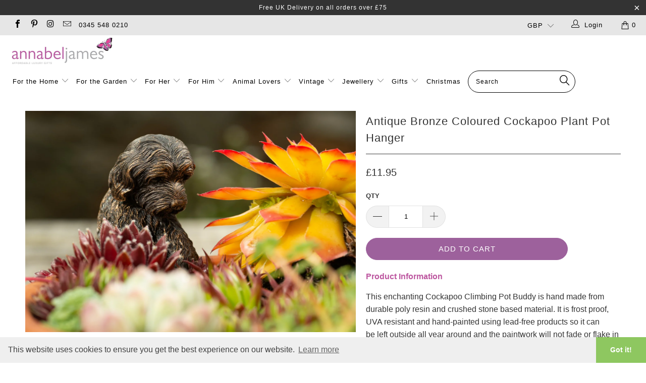

--- FILE ---
content_type: text/html; charset=utf-8
request_url: https://www.annabeljames.co.uk/products/antique-bronze-coloured-cockapoo-plant-pot-hanger
body_size: 34658
content:


 <!DOCTYPE html>
<!--[if lt IE 7 ]><html class="ie ie6" lang="en"> <![endif]-->
<!--[if IE 7 ]><html class="ie ie7" lang="en"> <![endif]-->
<!--[if IE 8 ]><html class="ie ie8" lang="en"> <![endif]-->
<!--[if IE 9 ]><html class="ie ie9" lang="en"> <![endif]-->
<!--[if (gte IE 10)|!(IE)]><!--><html lang="en"> <!--<![endif]-->
<link rel="stylesheet" type="text/css" href="//cdnjs.cloudflare.com/ajax/libs/cookieconsent2/3.1.0/cookieconsent.min.css" />
<script src="//cdnjs.cloudflare.com/ajax/libs/cookieconsent2/3.1.0/cookieconsent.min.js"></script>
<script>
window.addEventListener("load", function(){
window.cookieconsent.initialise({
  "palette": {
    "popup": {
      "background": "#efefef",
      "text": "#404040"
    },
    "button": {
      "background": "#8ec760",
      "text": "#ffffff"
    }
  },
  "theme": "edgeless"
})});
</script>  
<head> <meta charset="utf-8"> <meta http-equiv="cleartype" content="on"> <meta name="robots" content="index,follow"> <!-- Custom Fonts --> <!-- Stylesheets for Turbo 3.2.0 --> <link href="//www.annabeljames.co.uk/cdn/shop/t/96/assets/styles.scss.css?v=62475028995414595891762816596" rel="stylesheet" type="text/css" media="all" /> <script>
      /*! lazysizes - v3.0.0 */
      !function(a,b){var c=b(a,a.document);a.lazySizes=c,"object"==typeof module&&module.exports&&(module.exports=c)}(window,function(a,b){"use strict";if(b.getElementsByClassName){var c,d=b.documentElement,e=a.Date,f=a.HTMLPictureElement,g="addEventListener",h="getAttribute",i=a[g],j=a.setTimeout,k=a.requestAnimationFrame||j,l=a.requestIdleCallback,m=/^picture$/i,n=["load","error","lazyincluded","_lazyloaded"],o={},p=Array.prototype.forEach,q=function(a,b){return o[b]||(o[b]=new RegExp("(\\s|^)"+b+"(\\s|$)")),o[b].test(a[h]("class")||"")&&o[b]},r=function(a,b){q(a,b)||a.setAttribute("class",(a[h]("class")||"").trim()+" "+b)},s=function(a,b){var c;(c=q(a,b))&&a.setAttribute("class",(a[h]("class")||"").replace(c," "))},t=function(a,b,c){var d=c?g:"removeEventListener";c&&t(a,b),n.forEach(function(c){a[d](c,b)})},u=function(a,c,d,e,f){var g=b.createEvent("CustomEvent");return g.initCustomEvent(c,!e,!f,d||{}),a.dispatchEvent(g),g},v=function(b,d){var e;!f&&(e=a.picturefill||c.pf)?e({reevaluate:!0,elements:[b]}):d&&d.src&&(b.src=d.src)},w=function(a,b){return(getComputedStyle(a,null)||{})[b]},x=function(a,b,d){for(d=d||a.offsetWidth;d<c.minSize&&b&&!a._lazysizesWidth;)d=b.offsetWidth,b=b.parentNode;return d},y=function(){var a,c,d=[],e=[],f=d,g=function(){var b=f;for(f=d.length?e:d,a=!0,c=!1;b.length;)b.shift()();a=!1},h=function(d,e){a&&!e?d.apply(this,arguments):(f.push(d),c||(c=!0,(b.hidden?j:k)(g)))};return h._lsFlush=g,h}(),z=function(a,b){return b?function(){y(a)}:function(){var b=this,c=arguments;y(function(){a.apply(b,c)})}},A=function(a){var b,c=0,d=125,f=666,g=f,h=function(){b=!1,c=e.now(),a()},i=l?function(){l(h,{timeout:g}),g!==f&&(g=f)}:z(function(){j(h)},!0);return function(a){var f;(a=a===!0)&&(g=44),b||(b=!0,f=d-(e.now()-c),0>f&&(f=0),a||9>f&&l?i():j(i,f))}},B=function(a){var b,c,d=99,f=function(){b=null,a()},g=function(){var a=e.now()-c;d>a?j(g,d-a):(l||f)(f)};return function(){c=e.now(),b||(b=j(g,d))}},C=function(){var f,k,l,n,o,x,C,E,F,G,H,I,J,K,L,M=/^img$/i,N=/^iframe$/i,O="onscroll"in a&&!/glebot/.test(navigator.userAgent),P=0,Q=0,R=0,S=-1,T=function(a){R--,a&&a.target&&t(a.target,T),(!a||0>R||!a.target)&&(R=0)},U=function(a,c){var e,f=a,g="hidden"==w(b.body,"visibility")||"hidden"!=w(a,"visibility");for(F-=c,I+=c,G-=c,H+=c;g&&(f=f.offsetParent)&&f!=b.body&&f!=d;)g=(w(f,"opacity")||1)>0,g&&"visible"!=w(f,"overflow")&&(e=f.getBoundingClientRect(),g=H>e.left&&G<e.right&&I>e.top-1&&F<e.bottom+1);return g},V=function(){var a,e,g,i,j,m,n,p,q;if((o=c.loadMode)&&8>R&&(a=f.length)){e=0,S++,null==K&&("expand"in c||(c.expand=d.clientHeight>500&&d.clientWidth>500?500:370),J=c.expand,K=J*c.expFactor),K>Q&&1>R&&S>2&&o>2&&!b.hidden?(Q=K,S=0):Q=o>1&&S>1&&6>R?J:P;for(;a>e;e++)if(f[e]&&!f[e]._lazyRace)if(O)if((p=f[e][h]("data-expand"))&&(m=1*p)||(m=Q),q!==m&&(C=innerWidth+m*L,E=innerHeight+m,n=-1*m,q=m),g=f[e].getBoundingClientRect(),(I=g.bottom)>=n&&(F=g.top)<=E&&(H=g.right)>=n*L&&(G=g.left)<=C&&(I||H||G||F)&&(l&&3>R&&!p&&(3>o||4>S)||U(f[e],m))){if(ba(f[e]),j=!0,R>9)break}else!j&&l&&!i&&4>R&&4>S&&o>2&&(k[0]||c.preloadAfterLoad)&&(k[0]||!p&&(I||H||G||F||"auto"!=f[e][h](c.sizesAttr)))&&(i=k[0]||f[e]);else ba(f[e]);i&&!j&&ba(i)}},W=A(V),X=function(a){r(a.target,c.loadedClass),s(a.target,c.loadingClass),t(a.target,Z)},Y=z(X),Z=function(a){Y({target:a.target})},$=function(a,b){try{a.contentWindow.location.replace(b)}catch(c){a.src=b}},_=function(a){var b,d,e=a[h](c.srcsetAttr);(b=c.customMedia[a[h]("data-media")||a[h]("media")])&&a.setAttribute("media",b),e&&a.setAttribute("srcset",e),b&&(d=a.parentNode,d.insertBefore(a.cloneNode(),a),d.removeChild(a))},aa=z(function(a,b,d,e,f){var g,i,k,l,o,q;(o=u(a,"lazybeforeunveil",b)).defaultPrevented||(e&&(d?r(a,c.autosizesClass):a.setAttribute("sizes",e)),i=a[h](c.srcsetAttr),g=a[h](c.srcAttr),f&&(k=a.parentNode,l=k&&m.test(k.nodeName||"")),q=b.firesLoad||"src"in a&&(i||g||l),o={target:a},q&&(t(a,T,!0),clearTimeout(n),n=j(T,2500),r(a,c.loadingClass),t(a,Z,!0)),l&&p.call(k.getElementsByTagName("source"),_),i?a.setAttribute("srcset",i):g&&!l&&(N.test(a.nodeName)?$(a,g):a.src=g),(i||l)&&v(a,{src:g})),a._lazyRace&&delete a._lazyRace,s(a,c.lazyClass),y(function(){(!q||a.complete&&a.naturalWidth>1)&&(q?T(o):R--,X(o))},!0)}),ba=function(a){var b,d=M.test(a.nodeName),e=d&&(a[h](c.sizesAttr)||a[h]("sizes")),f="auto"==e;(!f&&l||!d||!a.src&&!a.srcset||a.complete||q(a,c.errorClass))&&(b=u(a,"lazyunveilread").detail,f&&D.updateElem(a,!0,a.offsetWidth),a._lazyRace=!0,R++,aa(a,b,f,e,d))},ca=function(){if(!l){if(e.now()-x<999)return void j(ca,999);var a=B(function(){c.loadMode=3,W()});l=!0,c.loadMode=3,W(),i("scroll",function(){3==c.loadMode&&(c.loadMode=2),a()},!0)}};return{_:function(){x=e.now(),f=b.getElementsByClassName(c.lazyClass),k=b.getElementsByClassName(c.lazyClass+" "+c.preloadClass),L=c.hFac,i("scroll",W,!0),i("resize",W,!0),a.MutationObserver?new MutationObserver(W).observe(d,{childList:!0,subtree:!0,attributes:!0}):(d[g]("DOMNodeInserted",W,!0),d[g]("DOMAttrModified",W,!0),setInterval(W,999)),i("hashchange",W,!0),["focus","mouseover","click","load","transitionend","animationend","webkitAnimationEnd"].forEach(function(a){b[g](a,W,!0)}),/d$|^c/.test(b.readyState)?ca():(i("load",ca),b[g]("DOMContentLoaded",W),j(ca,2e4)),f.length?(V(),y._lsFlush()):W()},checkElems:W,unveil:ba}}(),D=function(){var a,d=z(function(a,b,c,d){var e,f,g;if(a._lazysizesWidth=d,d+="px",a.setAttribute("sizes",d),m.test(b.nodeName||""))for(e=b.getElementsByTagName("source"),f=0,g=e.length;g>f;f++)e[f].setAttribute("sizes",d);c.detail.dataAttr||v(a,c.detail)}),e=function(a,b,c){var e,f=a.parentNode;f&&(c=x(a,f,c),e=u(a,"lazybeforesizes",{width:c,dataAttr:!!b}),e.defaultPrevented||(c=e.detail.width,c&&c!==a._lazysizesWidth&&d(a,f,e,c)))},f=function(){var b,c=a.length;if(c)for(b=0;c>b;b++)e(a[b])},g=B(f);return{_:function(){a=b.getElementsByClassName(c.autosizesClass),i("resize",g)},checkElems:g,updateElem:e}}(),E=function(){E.i||(E.i=!0,D._(),C._())};return function(){var b,d={lazyClass:"lazyload",loadedClass:"lazyloaded",loadingClass:"lazyloading",preloadClass:"lazypreload",errorClass:"lazyerror",autosizesClass:"lazyautosizes",srcAttr:"data-src",srcsetAttr:"data-srcset",sizesAttr:"data-sizes",minSize:40,customMedia:{},init:!0,expFactor:1.5,hFac:.8,loadMode:2};c=a.lazySizesConfig||a.lazysizesConfig||{};for(b in d)b in c||(c[b]=d[b]);a.lazySizesConfig=c,j(function(){c.init&&E()})}(),{cfg:c,autoSizer:D,loader:C,init:E,uP:v,aC:r,rC:s,hC:q,fire:u,gW:x,rAF:y}}});</script> <title>Antique Bronze Coloured Cockapoo Plant Pot Hanger - Annabel James</title> <meta name="description" content="An enchanting Cockapoo hand made Climbing Pot Buddy. It is frost proof, UVA resistant and hand-painted using lead-free products so it can be left outside all year around and the paintwork will not fade or flake in extreme temperatures, or be adversely affected by frost. A great gift for a gardener." />
    

    

<meta name="author" content="Annabel James">
<meta property="og:url" content="https://www.annabeljames.co.uk/products/antique-bronze-coloured-cockapoo-plant-pot-hanger">
<meta property="og:site_name" content="Annabel James"> <meta property="og:type" content="product"> <meta property="og:title" content="Antique Bronze Coloured Cockapoo Plant Pot Hanger"> <meta property="og:image" content="https://www.annabeljames.co.uk/cdn/shop/products/COCKAPOO-6-PB0024_Large_2a43f1d0-d939-4f84-a806-d393b39aba3e_600x.jpg?v=1639217036"> <meta property="og:image:secure_url" content="https://www.annabeljames.co.uk/cdn/shop/products/COCKAPOO-6-PB0024_Large_2a43f1d0-d939-4f84-a806-d393b39aba3e_600x.jpg?v=1639217036"> <meta property="og:image" content="https://www.annabeljames.co.uk/cdn/shop/products/COCKAPOO-8-PB0024_Large_cc03c4f7-3034-46b1-a5d5-fb2b228e1f6c_600x.jpg?v=1639217038"> <meta property="og:image:secure_url" content="https://www.annabeljames.co.uk/cdn/shop/products/COCKAPOO-8-PB0024_Large_cc03c4f7-3034-46b1-a5d5-fb2b228e1f6c_600x.jpg?v=1639217038"> <meta property="og:image" content="https://www.annabeljames.co.uk/cdn/shop/products/COCKAPOO-9-PB0024_Large_3b6bdfb4-76fe-4f9a-98f5-3ac22d8b2f3f_600x.jpg?v=1639217094"> <meta property="og:image:secure_url" content="https://www.annabeljames.co.uk/cdn/shop/products/COCKAPOO-9-PB0024_Large_3b6bdfb4-76fe-4f9a-98f5-3ac22d8b2f3f_600x.jpg?v=1639217094"> <meta property="og:price:amount" content="11.95"> <meta property="og:price:currency" content="GBP"> <meta property="og:description" content="An enchanting Cockapoo hand made Climbing Pot Buddy. It is frost proof, UVA resistant and hand-painted using lead-free products so it can be left outside all year around and the paintwork will not fade or flake in extreme temperatures, or be adversely affected by frost. A great gift for a gardener.">




<meta name="twitter:card" content="summary"> <meta name="twitter:title" content="Antique Bronze Coloured Cockapoo Plant Pot Hanger"> <meta name="twitter:description" content="Product Information This enchanting Cockapoo Climbing Pot Buddy is hand made from durable poly resin and crushed stone based material. It is frost proof, UVA resistant and hand-painted using lead-free products so it can be left outside all year around and the paintwork will not fade or flake in extreme temperatures, or be adversely affected by frost. The pot hanger can be used on indoor pots and planters, vases, mirrors, lamps, fruit bowls or anything with a ‘lip’ that he can hang on to!  A lovely gift for garden and Cockapoo lovers alike, it will add a little pizzazz and fun to your pots or as a hanging ornament elsewhere in your home. Each Pot Buddy is beautifully gift packaged using 100% recycled kraft card materials.  They are hand-painted, so the colours may vary very slightly. They will fit most pots but are not guaranteed to fit"> <meta name="twitter:image" content="https://www.annabeljames.co.uk/cdn/shop/products/COCKAPOO-6-PB0024_Large_2a43f1d0-d939-4f84-a806-d393b39aba3e_240x.jpg?v=1639217036"> <meta name="twitter:image:width" content="240"> <meta name="twitter:image:height" content="240"> <!-- Mobile Specific Metas --> <meta name="HandheldFriendly" content="True"> <meta name="MobileOptimized" content="320"> <meta name="viewport" content="width=device-width,initial-scale=1"> <meta name="theme-color" content="#ffffff"> <link rel="shortcut icon" type="image/x-icon" href="//www.annabeljames.co.uk/cdn/shop/files/favicon_lowercase_32x32_bab9e0f3-b5cc-41e4-809f-671331554a55_32x32.png?v=1613520510"> <link rel="canonical" href="https://www.annabeljames.co.uk/products/antique-bronze-coloured-cockapoo-plant-pot-hanger" /> <script>window.performance && window.performance.mark && window.performance.mark('shopify.content_for_header.start');</script><meta id="shopify-digital-wallet" name="shopify-digital-wallet" content="/12594872377/digital_wallets/dialog">
<meta name="shopify-checkout-api-token" content="12841a2609b39ec67da5fe7ce7ceb53c">
<link rel="alternate" type="application/json+oembed" href="https://www.annabeljames.co.uk/products/antique-bronze-coloured-cockapoo-plant-pot-hanger.oembed">
<script async="async" src="/checkouts/internal/preloads.js?locale=en-GB"></script>
<link rel="preconnect" href="https://shop.app" crossorigin="anonymous">
<script async="async" src="https://shop.app/checkouts/internal/preloads.js?locale=en-GB&shop_id=12594872377" crossorigin="anonymous"></script>
<script id="apple-pay-shop-capabilities" type="application/json">{"shopId":12594872377,"countryCode":"GB","currencyCode":"GBP","merchantCapabilities":["supports3DS"],"merchantId":"gid:\/\/shopify\/Shop\/12594872377","merchantName":"Annabel James","requiredBillingContactFields":["postalAddress","email","phone"],"requiredShippingContactFields":["postalAddress","email","phone"],"shippingType":"shipping","supportedNetworks":["visa","maestro","masterCard","discover","elo"],"total":{"type":"pending","label":"Annabel James","amount":"1.00"},"shopifyPaymentsEnabled":true,"supportsSubscriptions":true}</script>
<script id="shopify-features" type="application/json">{"accessToken":"12841a2609b39ec67da5fe7ce7ceb53c","betas":["rich-media-storefront-analytics"],"domain":"www.annabeljames.co.uk","predictiveSearch":true,"shopId":12594872377,"locale":"en"}</script>
<script>var Shopify = Shopify || {};
Shopify.shop = "annabeljames.myshopify.com";
Shopify.locale = "en";
Shopify.currency = {"active":"GBP","rate":"1.0"};
Shopify.country = "GB";
Shopify.theme = {"name":"Copy of Oct 24 1.0","id":176483467638,"schema_name":"Turbo","schema_version":"3.2.0","theme_store_id":null,"role":"main"};
Shopify.theme.handle = "null";
Shopify.theme.style = {"id":null,"handle":null};
Shopify.cdnHost = "www.annabeljames.co.uk/cdn";
Shopify.routes = Shopify.routes || {};
Shopify.routes.root = "/";</script>
<script type="module">!function(o){(o.Shopify=o.Shopify||{}).modules=!0}(window);</script>
<script>!function(o){function n(){var o=[];function n(){o.push(Array.prototype.slice.apply(arguments))}return n.q=o,n}var t=o.Shopify=o.Shopify||{};t.loadFeatures=n(),t.autoloadFeatures=n()}(window);</script>
<script>
  window.ShopifyPay = window.ShopifyPay || {};
  window.ShopifyPay.apiHost = "shop.app\/pay";
  window.ShopifyPay.redirectState = null;
</script>
<script id="shop-js-analytics" type="application/json">{"pageType":"product"}</script>
<script defer="defer" async type="module" src="//www.annabeljames.co.uk/cdn/shopifycloud/shop-js/modules/v2/client.init-shop-cart-sync_dlpDe4U9.en.esm.js"></script>
<script defer="defer" async type="module" src="//www.annabeljames.co.uk/cdn/shopifycloud/shop-js/modules/v2/chunk.common_FunKbpTJ.esm.js"></script>
<script type="module">
  await import("//www.annabeljames.co.uk/cdn/shopifycloud/shop-js/modules/v2/client.init-shop-cart-sync_dlpDe4U9.en.esm.js");
await import("//www.annabeljames.co.uk/cdn/shopifycloud/shop-js/modules/v2/chunk.common_FunKbpTJ.esm.js");

  window.Shopify.SignInWithShop?.initShopCartSync?.({"fedCMEnabled":true,"windoidEnabled":true});

</script>
<script>
  window.Shopify = window.Shopify || {};
  if (!window.Shopify.featureAssets) window.Shopify.featureAssets = {};
  window.Shopify.featureAssets['shop-js'] = {"shop-cart-sync":["modules/v2/client.shop-cart-sync_DIWHqfTk.en.esm.js","modules/v2/chunk.common_FunKbpTJ.esm.js"],"init-fed-cm":["modules/v2/client.init-fed-cm_CmNkGb1A.en.esm.js","modules/v2/chunk.common_FunKbpTJ.esm.js"],"shop-button":["modules/v2/client.shop-button_Dpfxl9vG.en.esm.js","modules/v2/chunk.common_FunKbpTJ.esm.js"],"init-shop-cart-sync":["modules/v2/client.init-shop-cart-sync_dlpDe4U9.en.esm.js","modules/v2/chunk.common_FunKbpTJ.esm.js"],"init-shop-email-lookup-coordinator":["modules/v2/client.init-shop-email-lookup-coordinator_DUdFDmvK.en.esm.js","modules/v2/chunk.common_FunKbpTJ.esm.js"],"init-windoid":["modules/v2/client.init-windoid_V_O5I0mt.en.esm.js","modules/v2/chunk.common_FunKbpTJ.esm.js"],"pay-button":["modules/v2/client.pay-button_x_P2fRzB.en.esm.js","modules/v2/chunk.common_FunKbpTJ.esm.js"],"shop-toast-manager":["modules/v2/client.shop-toast-manager_p8J9W8kY.en.esm.js","modules/v2/chunk.common_FunKbpTJ.esm.js"],"shop-cash-offers":["modules/v2/client.shop-cash-offers_CtPYbIPM.en.esm.js","modules/v2/chunk.common_FunKbpTJ.esm.js","modules/v2/chunk.modal_n1zSoh3t.esm.js"],"shop-login-button":["modules/v2/client.shop-login-button_C3-NmE42.en.esm.js","modules/v2/chunk.common_FunKbpTJ.esm.js","modules/v2/chunk.modal_n1zSoh3t.esm.js"],"avatar":["modules/v2/client.avatar_BTnouDA3.en.esm.js"],"init-shop-for-new-customer-accounts":["modules/v2/client.init-shop-for-new-customer-accounts_aeWumpsw.en.esm.js","modules/v2/client.shop-login-button_C3-NmE42.en.esm.js","modules/v2/chunk.common_FunKbpTJ.esm.js","modules/v2/chunk.modal_n1zSoh3t.esm.js"],"init-customer-accounts-sign-up":["modules/v2/client.init-customer-accounts-sign-up_CRLhpYdY.en.esm.js","modules/v2/client.shop-login-button_C3-NmE42.en.esm.js","modules/v2/chunk.common_FunKbpTJ.esm.js","modules/v2/chunk.modal_n1zSoh3t.esm.js"],"init-customer-accounts":["modules/v2/client.init-customer-accounts_BkuyBVsz.en.esm.js","modules/v2/client.shop-login-button_C3-NmE42.en.esm.js","modules/v2/chunk.common_FunKbpTJ.esm.js","modules/v2/chunk.modal_n1zSoh3t.esm.js"],"shop-follow-button":["modules/v2/client.shop-follow-button_DDNA7Aw9.en.esm.js","modules/v2/chunk.common_FunKbpTJ.esm.js","modules/v2/chunk.modal_n1zSoh3t.esm.js"],"checkout-modal":["modules/v2/client.checkout-modal_EOl6FxyC.en.esm.js","modules/v2/chunk.common_FunKbpTJ.esm.js","modules/v2/chunk.modal_n1zSoh3t.esm.js"],"lead-capture":["modules/v2/client.lead-capture_LZVhB0lN.en.esm.js","modules/v2/chunk.common_FunKbpTJ.esm.js","modules/v2/chunk.modal_n1zSoh3t.esm.js"],"shop-login":["modules/v2/client.shop-login_D4d_T_FR.en.esm.js","modules/v2/chunk.common_FunKbpTJ.esm.js","modules/v2/chunk.modal_n1zSoh3t.esm.js"],"payment-terms":["modules/v2/client.payment-terms_g-geHK5T.en.esm.js","modules/v2/chunk.common_FunKbpTJ.esm.js","modules/v2/chunk.modal_n1zSoh3t.esm.js"]};
</script>
<script>(function() {
  var isLoaded = false;
  function asyncLoad() {
    if (isLoaded) return;
    isLoaded = true;
    var urls = ["https:\/\/chimpstatic.com\/mcjs-connected\/js\/users\/21a3027ffdbcac4616fe05b97\/5568c056bf14e0bcdf9579335.js?shop=annabeljames.myshopify.com"];
    for (var i = 0; i <urls.length; i++) {
      var s = document.createElement('script');
      s.type = 'text/javascript';
      s.async = true;
      s.src = urls[i];
      var x = document.getElementsByTagName('script')[0];
      x.parentNode.insertBefore(s, x);
    }
  };
  if(window.attachEvent) {
    window.attachEvent('onload', asyncLoad);
  } else {
    window.addEventListener('load', asyncLoad, false);
  }
})();</script>
<script id="__st">var __st={"a":12594872377,"offset":0,"reqid":"3594e496-c3a1-4e3a-982a-f7509766b062-1765634848","pageurl":"www.annabeljames.co.uk\/products\/antique-bronze-coloured-cockapoo-plant-pot-hanger","u":"8b63268843fa","p":"product","rtyp":"product","rid":6706040209451};</script>
<script>window.ShopifyPaypalV4VisibilityTracking = true;</script>
<script id="captcha-bootstrap">!function(){'use strict';const t='contact',e='account',n='new_comment',o=[[t,t],['blogs',n],['comments',n],[t,'customer']],c=[[e,'customer_login'],[e,'guest_login'],[e,'recover_customer_password'],[e,'create_customer']],r=t=>t.map((([t,e])=>`form[action*='/${t}']:not([data-nocaptcha='true']) input[name='form_type'][value='${e}']`)).join(','),a=t=>()=>t?[...document.querySelectorAll(t)].map((t=>t.form)):[];function s(){const t=[...o],e=r(t);return a(e)}const i='password',u='form_key',d=['recaptcha-v3-token','g-recaptcha-response','h-captcha-response',i],f=()=>{try{return window.sessionStorage}catch{return}},m='__shopify_v',_=t=>t.elements[u];function p(t,e,n=!1){try{const o=window.sessionStorage,c=JSON.parse(o.getItem(e)),{data:r}=function(t){const{data:e,action:n}=t;return t[m]||n?{data:e,action:n}:{data:t,action:n}}(c);for(const[e,n]of Object.entries(r))t.elements[e]&&(t.elements[e].value=n);n&&o.removeItem(e)}catch(o){console.error('form repopulation failed',{error:o})}}const l='form_type',E='cptcha';function T(t){t.dataset[E]=!0}const w=window,h=w.document,L='Shopify',v='ce_forms',y='captcha';let A=!1;((t,e)=>{const n=(g='f06e6c50-85a8-45c8-87d0-21a2b65856fe',I='https://cdn.shopify.com/shopifycloud/storefront-forms-hcaptcha/ce_storefront_forms_captcha_hcaptcha.v1.5.2.iife.js',D={infoText:'Protected by hCaptcha',privacyText:'Privacy',termsText:'Terms'},(t,e,n)=>{const o=w[L][v],c=o.bindForm;if(c)return c(t,g,e,D).then(n);var r;o.q.push([[t,g,e,D],n]),r=I,A||(h.body.append(Object.assign(h.createElement('script'),{id:'captcha-provider',async:!0,src:r})),A=!0)});var g,I,D;w[L]=w[L]||{},w[L][v]=w[L][v]||{},w[L][v].q=[],w[L][y]=w[L][y]||{},w[L][y].protect=function(t,e){n(t,void 0,e),T(t)},Object.freeze(w[L][y]),function(t,e,n,w,h,L){const[v,y,A,g]=function(t,e,n){const i=e?o:[],u=t?c:[],d=[...i,...u],f=r(d),m=r(i),_=r(d.filter((([t,e])=>n.includes(e))));return[a(f),a(m),a(_),s()]}(w,h,L),I=t=>{const e=t.target;return e instanceof HTMLFormElement?e:e&&e.form},D=t=>v().includes(t);t.addEventListener('submit',(t=>{const e=I(t);if(!e)return;const n=D(e)&&!e.dataset.hcaptchaBound&&!e.dataset.recaptchaBound,o=_(e),c=g().includes(e)&&(!o||!o.value);(n||c)&&t.preventDefault(),c&&!n&&(function(t){try{if(!f())return;!function(t){const e=f();if(!e)return;const n=_(t);if(!n)return;const o=n.value;o&&e.removeItem(o)}(t);const e=Array.from(Array(32),(()=>Math.random().toString(36)[2])).join('');!function(t,e){_(t)||t.append(Object.assign(document.createElement('input'),{type:'hidden',name:u})),t.elements[u].value=e}(t,e),function(t,e){const n=f();if(!n)return;const o=[...t.querySelectorAll(`input[type='${i}']`)].map((({name:t})=>t)),c=[...d,...o],r={};for(const[a,s]of new FormData(t).entries())c.includes(a)||(r[a]=s);n.setItem(e,JSON.stringify({[m]:1,action:t.action,data:r}))}(t,e)}catch(e){console.error('failed to persist form',e)}}(e),e.submit())}));const S=(t,e)=>{t&&!t.dataset[E]&&(n(t,e.some((e=>e===t))),T(t))};for(const o of['focusin','change'])t.addEventListener(o,(t=>{const e=I(t);D(e)&&S(e,y())}));const B=e.get('form_key'),M=e.get(l),P=B&&M;t.addEventListener('DOMContentLoaded',(()=>{const t=y();if(P)for(const e of t)e.elements[l].value===M&&p(e,B);[...new Set([...A(),...v().filter((t=>'true'===t.dataset.shopifyCaptcha))])].forEach((e=>S(e,t)))}))}(h,new URLSearchParams(w.location.search),n,t,e,['guest_login'])})(!0,!0)}();</script>
<script integrity="sha256-52AcMU7V7pcBOXWImdc/TAGTFKeNjmkeM1Pvks/DTgc=" data-source-attribution="shopify.loadfeatures" defer="defer" src="//www.annabeljames.co.uk/cdn/shopifycloud/storefront/assets/storefront/load_feature-81c60534.js" crossorigin="anonymous"></script>
<script crossorigin="anonymous" defer="defer" src="//www.annabeljames.co.uk/cdn/shopifycloud/storefront/assets/shopify_pay/storefront-65b4c6d7.js?v=20250812"></script>
<script data-source-attribution="shopify.dynamic_checkout.dynamic.init">var Shopify=Shopify||{};Shopify.PaymentButton=Shopify.PaymentButton||{isStorefrontPortableWallets:!0,init:function(){window.Shopify.PaymentButton.init=function(){};var t=document.createElement("script");t.src="https://www.annabeljames.co.uk/cdn/shopifycloud/portable-wallets/latest/portable-wallets.en.js",t.type="module",document.head.appendChild(t)}};
</script>
<script data-source-attribution="shopify.dynamic_checkout.buyer_consent">
  function portableWalletsHideBuyerConsent(e){var t=document.getElementById("shopify-buyer-consent"),n=document.getElementById("shopify-subscription-policy-button");t&&n&&(t.classList.add("hidden"),t.setAttribute("aria-hidden","true"),n.removeEventListener("click",e))}function portableWalletsShowBuyerConsent(e){var t=document.getElementById("shopify-buyer-consent"),n=document.getElementById("shopify-subscription-policy-button");t&&n&&(t.classList.remove("hidden"),t.removeAttribute("aria-hidden"),n.addEventListener("click",e))}window.Shopify?.PaymentButton&&(window.Shopify.PaymentButton.hideBuyerConsent=portableWalletsHideBuyerConsent,window.Shopify.PaymentButton.showBuyerConsent=portableWalletsShowBuyerConsent);
</script>
<script data-source-attribution="shopify.dynamic_checkout.cart.bootstrap">document.addEventListener("DOMContentLoaded",(function(){function t(){return document.querySelector("shopify-accelerated-checkout-cart, shopify-accelerated-checkout")}if(t())Shopify.PaymentButton.init();else{new MutationObserver((function(e,n){t()&&(Shopify.PaymentButton.init(),n.disconnect())})).observe(document.body,{childList:!0,subtree:!0})}}));
</script>
<link id="shopify-accelerated-checkout-styles" rel="stylesheet" media="screen" href="https://www.annabeljames.co.uk/cdn/shopifycloud/portable-wallets/latest/accelerated-checkout-backwards-compat.css" crossorigin="anonymous">
<style id="shopify-accelerated-checkout-cart">
        #shopify-buyer-consent {
  margin-top: 1em;
  display: inline-block;
  width: 100%;
}

#shopify-buyer-consent.hidden {
  display: none;
}

#shopify-subscription-policy-button {
  background: none;
  border: none;
  padding: 0;
  text-decoration: underline;
  font-size: inherit;
  cursor: pointer;
}

#shopify-subscription-policy-button::before {
  box-shadow: none;
}

      </style>

<script>window.performance && window.performance.mark && window.performance.mark('shopify.content_for_header.end');</script> <script src="//ajax.googleapis.com/ajax/libs/jquery/2.2.3/jquery.min.js" type="text/javascript"></script><!-- BEGIN app block: shopify://apps/press-loft-affiliate-network/blocks/app-affileate-embeded-block/cec1d770-ae0e-49c2-8267-331fecca634e --><script>
  let customerId = ""
  let customerPlToken = ""
  let shop = "annabeljames.myshopify.com"
  if(customerPlToken == "N/A"){
    customerPlToken = null
  }
</script>

<!-- END app block --><script src="https://cdn.shopify.com/extensions/c912c5b5-12f9-46a8-8035-e89202715522/press-loft-affiliate-network-22/assets/app-affiliate-min.js" type="text/javascript" defer="defer"></script>
<script src="https://cdn.shopify.com/extensions/7bc9bb47-adfa-4267-963e-cadee5096caf/inbox-1252/assets/inbox-chat-loader.js" type="text/javascript" defer="defer"></script>
<link href="https://monorail-edge.shopifysvc.com" rel="dns-prefetch">
<script>(function(){if ("sendBeacon" in navigator && "performance" in window) {try {var session_token_from_headers = performance.getEntriesByType('navigation')[0].serverTiming.find(x => x.name == '_s').description;} catch {var session_token_from_headers = undefined;}var session_cookie_matches = document.cookie.match(/_shopify_s=([^;]*)/);var session_token_from_cookie = session_cookie_matches && session_cookie_matches.length === 2 ? session_cookie_matches[1] : "";var session_token = session_token_from_headers || session_token_from_cookie || "";function handle_abandonment_event(e) {var entries = performance.getEntries().filter(function(entry) {return /monorail-edge.shopifysvc.com/.test(entry.name);});if (!window.abandonment_tracked && entries.length === 0) {window.abandonment_tracked = true;var currentMs = Date.now();var navigation_start = performance.timing.navigationStart;var payload = {shop_id: 12594872377,url: window.location.href,navigation_start,duration: currentMs - navigation_start,session_token,page_type: "product"};window.navigator.sendBeacon("https://monorail-edge.shopifysvc.com/v1/produce", JSON.stringify({schema_id: "online_store_buyer_site_abandonment/1.1",payload: payload,metadata: {event_created_at_ms: currentMs,event_sent_at_ms: currentMs}}));}}window.addEventListener('pagehide', handle_abandonment_event);}}());</script>
<script id="web-pixels-manager-setup">(function e(e,d,r,n,o){if(void 0===o&&(o={}),!Boolean(null===(a=null===(i=window.Shopify)||void 0===i?void 0:i.analytics)||void 0===a?void 0:a.replayQueue)){var i,a;window.Shopify=window.Shopify||{};var t=window.Shopify;t.analytics=t.analytics||{};var s=t.analytics;s.replayQueue=[],s.publish=function(e,d,r){return s.replayQueue.push([e,d,r]),!0};try{self.performance.mark("wpm:start")}catch(e){}var l=function(){var e={modern:/Edge?\/(1{2}[4-9]|1[2-9]\d|[2-9]\d{2}|\d{4,})\.\d+(\.\d+|)|Firefox\/(1{2}[4-9]|1[2-9]\d|[2-9]\d{2}|\d{4,})\.\d+(\.\d+|)|Chrom(ium|e)\/(9{2}|\d{3,})\.\d+(\.\d+|)|(Maci|X1{2}).+ Version\/(15\.\d+|(1[6-9]|[2-9]\d|\d{3,})\.\d+)([,.]\d+|)( \(\w+\)|)( Mobile\/\w+|) Safari\/|Chrome.+OPR\/(9{2}|\d{3,})\.\d+\.\d+|(CPU[ +]OS|iPhone[ +]OS|CPU[ +]iPhone|CPU IPhone OS|CPU iPad OS)[ +]+(15[._]\d+|(1[6-9]|[2-9]\d|\d{3,})[._]\d+)([._]\d+|)|Android:?[ /-](13[3-9]|1[4-9]\d|[2-9]\d{2}|\d{4,})(\.\d+|)(\.\d+|)|Android.+Firefox\/(13[5-9]|1[4-9]\d|[2-9]\d{2}|\d{4,})\.\d+(\.\d+|)|Android.+Chrom(ium|e)\/(13[3-9]|1[4-9]\d|[2-9]\d{2}|\d{4,})\.\d+(\.\d+|)|SamsungBrowser\/([2-9]\d|\d{3,})\.\d+/,legacy:/Edge?\/(1[6-9]|[2-9]\d|\d{3,})\.\d+(\.\d+|)|Firefox\/(5[4-9]|[6-9]\d|\d{3,})\.\d+(\.\d+|)|Chrom(ium|e)\/(5[1-9]|[6-9]\d|\d{3,})\.\d+(\.\d+|)([\d.]+$|.*Safari\/(?![\d.]+ Edge\/[\d.]+$))|(Maci|X1{2}).+ Version\/(10\.\d+|(1[1-9]|[2-9]\d|\d{3,})\.\d+)([,.]\d+|)( \(\w+\)|)( Mobile\/\w+|) Safari\/|Chrome.+OPR\/(3[89]|[4-9]\d|\d{3,})\.\d+\.\d+|(CPU[ +]OS|iPhone[ +]OS|CPU[ +]iPhone|CPU IPhone OS|CPU iPad OS)[ +]+(10[._]\d+|(1[1-9]|[2-9]\d|\d{3,})[._]\d+)([._]\d+|)|Android:?[ /-](13[3-9]|1[4-9]\d|[2-9]\d{2}|\d{4,})(\.\d+|)(\.\d+|)|Mobile Safari.+OPR\/([89]\d|\d{3,})\.\d+\.\d+|Android.+Firefox\/(13[5-9]|1[4-9]\d|[2-9]\d{2}|\d{4,})\.\d+(\.\d+|)|Android.+Chrom(ium|e)\/(13[3-9]|1[4-9]\d|[2-9]\d{2}|\d{4,})\.\d+(\.\d+|)|Android.+(UC? ?Browser|UCWEB|U3)[ /]?(15\.([5-9]|\d{2,})|(1[6-9]|[2-9]\d|\d{3,})\.\d+)\.\d+|SamsungBrowser\/(5\.\d+|([6-9]|\d{2,})\.\d+)|Android.+MQ{2}Browser\/(14(\.(9|\d{2,})|)|(1[5-9]|[2-9]\d|\d{3,})(\.\d+|))(\.\d+|)|K[Aa][Ii]OS\/(3\.\d+|([4-9]|\d{2,})\.\d+)(\.\d+|)/},d=e.modern,r=e.legacy,n=navigator.userAgent;return n.match(d)?"modern":n.match(r)?"legacy":"unknown"}(),u="modern"===l?"modern":"legacy",c=(null!=n?n:{modern:"",legacy:""})[u],f=function(e){return[e.baseUrl,"/wpm","/b",e.hashVersion,"modern"===e.buildTarget?"m":"l",".js"].join("")}({baseUrl:d,hashVersion:r,buildTarget:u}),m=function(e){var d=e.version,r=e.bundleTarget,n=e.surface,o=e.pageUrl,i=e.monorailEndpoint;return{emit:function(e){var a=e.status,t=e.errorMsg,s=(new Date).getTime(),l=JSON.stringify({metadata:{event_sent_at_ms:s},events:[{schema_id:"web_pixels_manager_load/3.1",payload:{version:d,bundle_target:r,page_url:o,status:a,surface:n,error_msg:t},metadata:{event_created_at_ms:s}}]});if(!i)return console&&console.warn&&console.warn("[Web Pixels Manager] No Monorail endpoint provided, skipping logging."),!1;try{return self.navigator.sendBeacon.bind(self.navigator)(i,l)}catch(e){}var u=new XMLHttpRequest;try{return u.open("POST",i,!0),u.setRequestHeader("Content-Type","text/plain"),u.send(l),!0}catch(e){return console&&console.warn&&console.warn("[Web Pixels Manager] Got an unhandled error while logging to Monorail."),!1}}}}({version:r,bundleTarget:l,surface:e.surface,pageUrl:self.location.href,monorailEndpoint:e.monorailEndpoint});try{o.browserTarget=l,function(e){var d=e.src,r=e.async,n=void 0===r||r,o=e.onload,i=e.onerror,a=e.sri,t=e.scriptDataAttributes,s=void 0===t?{}:t,l=document.createElement("script"),u=document.querySelector("head"),c=document.querySelector("body");if(l.async=n,l.src=d,a&&(l.integrity=a,l.crossOrigin="anonymous"),s)for(var f in s)if(Object.prototype.hasOwnProperty.call(s,f))try{l.dataset[f]=s[f]}catch(e){}if(o&&l.addEventListener("load",o),i&&l.addEventListener("error",i),u)u.appendChild(l);else{if(!c)throw new Error("Did not find a head or body element to append the script");c.appendChild(l)}}({src:f,async:!0,onload:function(){if(!function(){var e,d;return Boolean(null===(d=null===(e=window.Shopify)||void 0===e?void 0:e.analytics)||void 0===d?void 0:d.initialized)}()){var d=window.webPixelsManager.init(e)||void 0;if(d){var r=window.Shopify.analytics;r.replayQueue.forEach((function(e){var r=e[0],n=e[1],o=e[2];d.publishCustomEvent(r,n,o)})),r.replayQueue=[],r.publish=d.publishCustomEvent,r.visitor=d.visitor,r.initialized=!0}}},onerror:function(){return m.emit({status:"failed",errorMsg:"".concat(f," has failed to load")})},sri:function(e){var d=/^sha384-[A-Za-z0-9+/=]+$/;return"string"==typeof e&&d.test(e)}(c)?c:"",scriptDataAttributes:o}),m.emit({status:"loading"})}catch(e){m.emit({status:"failed",errorMsg:(null==e?void 0:e.message)||"Unknown error"})}}})({shopId: 12594872377,storefrontBaseUrl: "https://www.annabeljames.co.uk",extensionsBaseUrl: "https://extensions.shopifycdn.com/cdn/shopifycloud/web-pixels-manager",monorailEndpoint: "https://monorail-edge.shopifysvc.com/unstable/produce_batch",surface: "storefront-renderer",enabledBetaFlags: ["2dca8a86"],webPixelsConfigList: [{"id":"110788651","configuration":"{\"pixel_id\":\"260845491826815\",\"pixel_type\":\"facebook_pixel\",\"metaapp_system_user_token\":\"-\"}","eventPayloadVersion":"v1","runtimeContext":"OPEN","scriptVersion":"ca16bc87fe92b6042fbaa3acc2fbdaa6","type":"APP","apiClientId":2329312,"privacyPurposes":["ANALYTICS","MARKETING","SALE_OF_DATA"],"dataSharingAdjustments":{"protectedCustomerApprovalScopes":["read_customer_address","read_customer_email","read_customer_name","read_customer_personal_data","read_customer_phone"]}},{"id":"180322678","eventPayloadVersion":"v1","runtimeContext":"LAX","scriptVersion":"1","type":"CUSTOM","privacyPurposes":["ANALYTICS"],"name":"Google Analytics tag (migrated)"},{"id":"shopify-app-pixel","configuration":"{}","eventPayloadVersion":"v1","runtimeContext":"STRICT","scriptVersion":"0450","apiClientId":"shopify-pixel","type":"APP","privacyPurposes":["ANALYTICS","MARKETING"]},{"id":"shopify-custom-pixel","eventPayloadVersion":"v1","runtimeContext":"LAX","scriptVersion":"0450","apiClientId":"shopify-pixel","type":"CUSTOM","privacyPurposes":["ANALYTICS","MARKETING"]}],isMerchantRequest: false,initData: {"shop":{"name":"Annabel James","paymentSettings":{"currencyCode":"GBP"},"myshopifyDomain":"annabeljames.myshopify.com","countryCode":"GB","storefrontUrl":"https:\/\/www.annabeljames.co.uk"},"customer":null,"cart":null,"checkout":null,"productVariants":[{"price":{"amount":11.95,"currencyCode":"GBP"},"product":{"title":"Antique Bronze Coloured Cockapoo Plant Pot Hanger","vendor":"Jardinopia","id":"6706040209451","untranslatedTitle":"Antique Bronze Coloured Cockapoo Plant Pot Hanger","url":"\/products\/antique-bronze-coloured-cockapoo-plant-pot-hanger","type":"Hanging Buddy"},"id":"39687211941931","image":{"src":"\/\/www.annabeljames.co.uk\/cdn\/shop\/products\/COCKAPOO-6-PB0024_Large_2a43f1d0-d939-4f84-a806-d393b39aba3e.jpg?v=1639217036"},"sku":"PB0024","title":"Default Title","untranslatedTitle":"Default Title"}],"purchasingCompany":null},},"https://www.annabeljames.co.uk/cdn","ae1676cfwd2530674p4253c800m34e853cb",{"modern":"","legacy":""},{"shopId":"12594872377","storefrontBaseUrl":"https:\/\/www.annabeljames.co.uk","extensionBaseUrl":"https:\/\/extensions.shopifycdn.com\/cdn\/shopifycloud\/web-pixels-manager","surface":"storefront-renderer","enabledBetaFlags":"[\"2dca8a86\"]","isMerchantRequest":"false","hashVersion":"ae1676cfwd2530674p4253c800m34e853cb","publish":"custom","events":"[[\"page_viewed\",{}],[\"product_viewed\",{\"productVariant\":{\"price\":{\"amount\":11.95,\"currencyCode\":\"GBP\"},\"product\":{\"title\":\"Antique Bronze Coloured Cockapoo Plant Pot Hanger\",\"vendor\":\"Jardinopia\",\"id\":\"6706040209451\",\"untranslatedTitle\":\"Antique Bronze Coloured Cockapoo Plant Pot Hanger\",\"url\":\"\/products\/antique-bronze-coloured-cockapoo-plant-pot-hanger\",\"type\":\"Hanging Buddy\"},\"id\":\"39687211941931\",\"image\":{\"src\":\"\/\/www.annabeljames.co.uk\/cdn\/shop\/products\/COCKAPOO-6-PB0024_Large_2a43f1d0-d939-4f84-a806-d393b39aba3e.jpg?v=1639217036\"},\"sku\":\"PB0024\",\"title\":\"Default Title\",\"untranslatedTitle\":\"Default Title\"}}]]"});</script><script>
  window.ShopifyAnalytics = window.ShopifyAnalytics || {};
  window.ShopifyAnalytics.meta = window.ShopifyAnalytics.meta || {};
  window.ShopifyAnalytics.meta.currency = 'GBP';
  var meta = {"product":{"id":6706040209451,"gid":"gid:\/\/shopify\/Product\/6706040209451","vendor":"Jardinopia","type":"Hanging Buddy","variants":[{"id":39687211941931,"price":1195,"name":"Antique Bronze Coloured Cockapoo Plant Pot Hanger","public_title":null,"sku":"PB0024"}],"remote":false},"page":{"pageType":"product","resourceType":"product","resourceId":6706040209451}};
  for (var attr in meta) {
    window.ShopifyAnalytics.meta[attr] = meta[attr];
  }
</script>
<script class="analytics">
  (function () {
    var customDocumentWrite = function(content) {
      var jquery = null;

      if (window.jQuery) {
        jquery = window.jQuery;
      } else if (window.Checkout && window.Checkout.$) {
        jquery = window.Checkout.$;
      }

      if (jquery) {
        jquery('body').append(content);
      }
    };

    var hasLoggedConversion = function(token) {
      if (token) {
        return document.cookie.indexOf('loggedConversion=' + token) !== -1;
      }
      return false;
    }

    var setCookieIfConversion = function(token) {
      if (token) {
        var twoMonthsFromNow = new Date(Date.now());
        twoMonthsFromNow.setMonth(twoMonthsFromNow.getMonth() + 2);

        document.cookie = 'loggedConversion=' + token + '; expires=' + twoMonthsFromNow;
      }
    }

    var trekkie = window.ShopifyAnalytics.lib = window.trekkie = window.trekkie || [];
    if (trekkie.integrations) {
      return;
    }
    trekkie.methods = [
      'identify',
      'page',
      'ready',
      'track',
      'trackForm',
      'trackLink'
    ];
    trekkie.factory = function(method) {
      return function() {
        var args = Array.prototype.slice.call(arguments);
        args.unshift(method);
        trekkie.push(args);
        return trekkie;
      };
    };
    for (var i = 0; i < trekkie.methods.length; i++) {
      var key = trekkie.methods[i];
      trekkie[key] = trekkie.factory(key);
    }
    trekkie.load = function(config) {
      trekkie.config = config || {};
      trekkie.config.initialDocumentCookie = document.cookie;
      var first = document.getElementsByTagName('script')[0];
      var script = document.createElement('script');
      script.type = 'text/javascript';
      script.onerror = function(e) {
        var scriptFallback = document.createElement('script');
        scriptFallback.type = 'text/javascript';
        scriptFallback.onerror = function(error) {
                var Monorail = {
      produce: function produce(monorailDomain, schemaId, payload) {
        var currentMs = new Date().getTime();
        var event = {
          schema_id: schemaId,
          payload: payload,
          metadata: {
            event_created_at_ms: currentMs,
            event_sent_at_ms: currentMs
          }
        };
        return Monorail.sendRequest("https://" + monorailDomain + "/v1/produce", JSON.stringify(event));
      },
      sendRequest: function sendRequest(endpointUrl, payload) {
        // Try the sendBeacon API
        if (window && window.navigator && typeof window.navigator.sendBeacon === 'function' && typeof window.Blob === 'function' && !Monorail.isIos12()) {
          var blobData = new window.Blob([payload], {
            type: 'text/plain'
          });

          if (window.navigator.sendBeacon(endpointUrl, blobData)) {
            return true;
          } // sendBeacon was not successful

        } // XHR beacon

        var xhr = new XMLHttpRequest();

        try {
          xhr.open('POST', endpointUrl);
          xhr.setRequestHeader('Content-Type', 'text/plain');
          xhr.send(payload);
        } catch (e) {
          console.log(e);
        }

        return false;
      },
      isIos12: function isIos12() {
        return window.navigator.userAgent.lastIndexOf('iPhone; CPU iPhone OS 12_') !== -1 || window.navigator.userAgent.lastIndexOf('iPad; CPU OS 12_') !== -1;
      }
    };
    Monorail.produce('monorail-edge.shopifysvc.com',
      'trekkie_storefront_load_errors/1.1',
      {shop_id: 12594872377,
      theme_id: 176483467638,
      app_name: "storefront",
      context_url: window.location.href,
      source_url: "//www.annabeljames.co.uk/cdn/s/trekkie.storefront.1a0636ab3186d698599065cb6ce9903ebacdd71a.min.js"});

        };
        scriptFallback.async = true;
        scriptFallback.src = '//www.annabeljames.co.uk/cdn/s/trekkie.storefront.1a0636ab3186d698599065cb6ce9903ebacdd71a.min.js';
        first.parentNode.insertBefore(scriptFallback, first);
      };
      script.async = true;
      script.src = '//www.annabeljames.co.uk/cdn/s/trekkie.storefront.1a0636ab3186d698599065cb6ce9903ebacdd71a.min.js';
      first.parentNode.insertBefore(script, first);
    };
    trekkie.load(
      {"Trekkie":{"appName":"storefront","development":false,"defaultAttributes":{"shopId":12594872377,"isMerchantRequest":null,"themeId":176483467638,"themeCityHash":"17619676793832480398","contentLanguage":"en","currency":"GBP","eventMetadataId":"d9857b05-d551-4d55-ac94-4afaa81d9680"},"isServerSideCookieWritingEnabled":true,"monorailRegion":"shop_domain"},"Session Attribution":{},"S2S":{"facebookCapiEnabled":true,"source":"trekkie-storefront-renderer","apiClientId":580111}}
    );

    var loaded = false;
    trekkie.ready(function() {
      if (loaded) return;
      loaded = true;

      window.ShopifyAnalytics.lib = window.trekkie;

      var originalDocumentWrite = document.write;
      document.write = customDocumentWrite;
      try { window.ShopifyAnalytics.merchantGoogleAnalytics.call(this); } catch(error) {};
      document.write = originalDocumentWrite;

      window.ShopifyAnalytics.lib.page(null,{"pageType":"product","resourceType":"product","resourceId":6706040209451,"shopifyEmitted":true});

      var match = window.location.pathname.match(/checkouts\/(.+)\/(thank_you|post_purchase)/)
      var token = match? match[1]: undefined;
      if (!hasLoggedConversion(token)) {
        setCookieIfConversion(token);
        window.ShopifyAnalytics.lib.track("Viewed Product",{"currency":"GBP","variantId":39687211941931,"productId":6706040209451,"productGid":"gid:\/\/shopify\/Product\/6706040209451","name":"Antique Bronze Coloured Cockapoo Plant Pot Hanger","price":"11.95","sku":"PB0024","brand":"Jardinopia","variant":null,"category":"Hanging Buddy","nonInteraction":true,"remote":false},undefined,undefined,{"shopifyEmitted":true});
      window.ShopifyAnalytics.lib.track("monorail:\/\/trekkie_storefront_viewed_product\/1.1",{"currency":"GBP","variantId":39687211941931,"productId":6706040209451,"productGid":"gid:\/\/shopify\/Product\/6706040209451","name":"Antique Bronze Coloured Cockapoo Plant Pot Hanger","price":"11.95","sku":"PB0024","brand":"Jardinopia","variant":null,"category":"Hanging Buddy","nonInteraction":true,"remote":false,"referer":"https:\/\/www.annabeljames.co.uk\/products\/antique-bronze-coloured-cockapoo-plant-pot-hanger"});
      }
    });


        var eventsListenerScript = document.createElement('script');
        eventsListenerScript.async = true;
        eventsListenerScript.src = "//www.annabeljames.co.uk/cdn/shopifycloud/storefront/assets/shop_events_listener-3da45d37.js";
        document.getElementsByTagName('head')[0].appendChild(eventsListenerScript);

})();</script>
  <script>
  if (!window.ga || (window.ga && typeof window.ga !== 'function')) {
    window.ga = function ga() {
      (window.ga.q = window.ga.q || []).push(arguments);
      if (window.Shopify && window.Shopify.analytics && typeof window.Shopify.analytics.publish === 'function') {
        window.Shopify.analytics.publish("ga_stub_called", {}, {sendTo: "google_osp_migration"});
      }
      console.error("Shopify's Google Analytics stub called with:", Array.from(arguments), "\nSee https://help.shopify.com/manual/promoting-marketing/pixels/pixel-migration#google for more information.");
    };
    if (window.Shopify && window.Shopify.analytics && typeof window.Shopify.analytics.publish === 'function') {
      window.Shopify.analytics.publish("ga_stub_initialized", {}, {sendTo: "google_osp_migration"});
    }
  }
</script>
<script
  defer
  src="https://www.annabeljames.co.uk/cdn/shopifycloud/perf-kit/shopify-perf-kit-2.1.2.min.js"
  data-application="storefront-renderer"
  data-shop-id="12594872377"
  data-render-region="gcp-us-east1"
  data-page-type="product"
  data-theme-instance-id="176483467638"
  data-theme-name="Turbo"
  data-theme-version="3.2.0"
  data-monorail-region="shop_domain"
  data-resource-timing-sampling-rate="10"
  data-shs="true"
  data-shs-beacon="true"
  data-shs-export-with-fetch="true"
  data-shs-logs-sample-rate="1"
  data-shs-beacon-endpoint="https://www.annabeljames.co.uk/api/collect"
></script>
</head> <noscript> <style>
      .product_section .product_form {
        opacity: 1;
      }

      .multi_select,
      form .select {
        display: block !important;
      }</style></noscript> <body class="product"
    data-money-format="£{{amount}}" data-shop-url="https://www.annabeljames.co.uk"> <div id="shopify-section-header" class="shopify-section header-section">


<header id="header" class="mobile_nav-fixed--true"> <div class="promo_banner"> <div class="promo_banner__content"> <p>Free UK Delivery on all orders over £75</p></div> <div class="promo_banner-close"></div></div> <div class="top_bar clearfix"> <a class="mobile_nav dropdown_link" data-dropdown-rel="menu" data-no-instant="true"> <div> <span></span> <span></span> <span></span> <span></span></div> <span class="menu_title">Menu</span></a> <a href="https://www.annabeljames.co.uk" title="Annabel James" class="mobile_logo logo"> <img src="//www.annabeljames.co.uk/cdn/shop/files/logo_butterfly_400x100_410x.png?v=1613520510" alt="Annabel James" /></a> <div class="top_bar--right"> <a href="/search" class="icon-search dropdown_link" title="Search" data-dropdown-rel="search"></a> <div class="cart_container"> <a href="/cart" class="icon-bag mini_cart dropdown_link" title="Cart" data-no-instant> <span class="cart_count">0</span></a></div></div></div> <div class="dropdown_container center" data-dropdown="search"> <div class="dropdown"> <form action="/search" class="header_search_form"> <input type="hidden" name="type" value="product" /> <span class="icon-search search-submit"></span> <input type="text" name="q" placeholder="Search" autocapitalize="off" autocomplete="off" autocorrect="off" class="search-terms" /></form></div></div> <div class="dropdown_container" data-dropdown="menu"> <div class="dropdown"> <ul class="menu" id="mobile_menu"> <li data-mobile-dropdown-rel="for-the-home"> <a data-no-instant href="/collections/for-the-home" class="parent-link--true">
          For the Home</a></li> <li data-mobile-dropdown-rel="for-the-garden" class="sublink"> <a data-no-instant href="/collections/for-the-garden" class="parent-link--true">
          For the Garden <span class="right icon-down-arrow"></span></a> <ul> <li class="sublink"> <a data-no-instant href="/collections/for-the-garden1" class="parent-link--true">
                  A-G <span class="right icon-down-arrow"></span></a> <ul> <li><a href="/collections/baskets-and-trugs">Baskets and Trugs</a></li> <li><a href="/collections/enamelwares">Enamelwares</a></li> <li><a href="/collections/flower-scissors-and-secateurs">Flower Scissors and Secateurs</a></li> <li><a href="/collections/garden-kneelers">Garden Kneelers</a></li></ul></li> <li class="sublink"> <a data-no-instant href="/collections/for-the-garden1" class="parent-link--true">
                  G-L <span class="right icon-down-arrow"></span></a> <ul> <li><a href="/collections/gloves-and-gauntlets">Gloves and Gauntlets</a></li> <li><a href="/collections/gubbins-and-herb-pots">Gubbins and Herb Pots</a></li> <li><a href="/collections/herb-pots-and-accessories">Herb Pots and Accessories</a></li> <li><a href="/collections/hand-tools">Hand Tools</a></li> <li><a href="/collections/lanterns-and-tea-light-holders">Lanterns and Tea Light Holders</a></li></ul></li> <li class="sublink"> <a data-no-instant href="/collections/for-the-garden1" class="parent-link--true">
                  M-Z <span class="right icon-down-arrow"></span></a> <ul> <li><a href="/collections/mugs-and-trays">Mugs and Trays</a></li> <li><a href="/collections/notebooks">Notebooks</a></li> <li><a href="/collections/seeds">Seeds</a></li> <li><a href="/collections/sophie-conran-gardening-tools">Sophie Conran Gardening Tools</a></li> <li><a href="/collections/storage-1">Storage</a></li> <li><a href="/collections/watering-cans">Watering Cans</a></li></ul></li></ul></li> <li data-mobile-dropdown-rel="for-her"> <a data-no-instant href="/collections/for-her" class="parent-link--true">
          For Her</a></li> <li data-mobile-dropdown-rel="for-him"> <a data-no-instant href="/collections/gifts-for-him" class="parent-link--true">
          For Him</a></li> <li data-mobile-dropdown-rel="animal-lovers"> <a data-no-instant href="/collections/animal-lovers" class="parent-link--true">
          Animal Lovers</a></li> <li data-mobile-dropdown-rel="vintage" class="sublink"> <a data-no-instant href="/collections/vintage-1" class="parent-link--true">
          Vintage <span class="right icon-down-arrow"></span></a> <ul> <li><a href="/collections/vintage-accessories">Vintage Accessories</a></li> <li class="sublink"> <a data-no-instant href="/collections/vintage-jewellery" class="parent-link--true">
                  Vintage Jewellery <span class="right icon-down-arrow"></span></a> <ul> <li><a href="/collections/vintage-bracelets-and-bangles"> Vintage Bracelets and Bangles</a></li> <li><a href="/collections/vintage-brooches">Vintage Brooches</a></li> <li><a href="/collections/vintage-earrings">Vintage Earrings</a></li> <li><a href="/collections/vintage-necklaces">Vintage Necklaces</a></li></ul></li> <li class="sublink"> <a data-no-instant href="/collections/vintage-designer-jewellery" class="parent-link--true">
                  Vintage Designer Costume Jewellery <span class="right icon-down-arrow"></span></a> <ul> <li><a href="/collections/vintage-designer-jewellery">All Vintage Designer Costume Jewellery</a></li> <li><a href="/collections/vintage-chanel">Vintage Chanel</a></li> <li><a href="/collections/vintage-christian-dior">Vintage Christian Dior</a></li> <li><a href="/collections/vintage-givenchy">Vintage Givenchy</a></li> <li><a href="/collections/vintage-gucci">Vintage Gucci</a></li> <li><a href="/collections/vintage-tiffany">Vintage Tiffany</a></li> <li><a href="/collections/vintage-trifari">Vintage Trifari</a></li> <li><a href="/collections/vintage-yves-st-laurent">Vintage Yves St Laurent</a></li></ul></li> <li class="sublink"> <a data-no-instant href="/collections/all-butler-wilson" class="parent-link--true">
                  Vintage Butler and Wilson <span class="right icon-down-arrow"></span></a> <ul> <li><a href="/collections/all-butler-wilson">All Vintage Butler and Wilson</a></li> <li><a href="/collections/butler-wilson-pink-ribbon">Butler and Wilson Pink Ribbon</a></li> <li><a href="/collections/butler-wilson-vintage-christmas">Butler and Wilson Vintage Christmas</a></li></ul></li></ul></li> <li data-mobile-dropdown-rel="jewellery" class="sublink"> <a data-no-instant href="/collections/jewellery" class="parent-link--true">
          Jewellery <span class="right icon-down-arrow"></span></a> <ul> <li><a href="/collections/jewellery">All Jewellery</a></li> <li class="sublink"> <a data-no-instant href="/collections/all-contemporary-jewellery" class="parent-link--true">
                  Contemporary Jewellery <span class="right icon-down-arrow"></span></a> <ul> <li><a href="/collections/all-contemporary-jewellery">All Contemporary Jewellery</a></li> <li><a href="/collections/contemporary-bracelets-bangles">Bracelets and Bangles</a></li> <li><a href="/collections/contemporary-earrings">Earrings</a></li> <li><a href="/collections/contemporary-necklaces">Necklaces</a></li></ul></li> <li class="sublink"> <a data-no-instant href="/collections/vintage-jewellery" class="parent-link--true">
                  Vintage and Antique Jewellery <span class="right icon-down-arrow"></span></a> <ul> <li><a href="/collections/vintage-jewellery">All Vintage Jewellery</a></li> <li><a href="/collections/vintage-bracelets-and-bangles">Vintage Bracelets and Bangles</a></li> <li><a href="/collections/vintage-brooches">Vintage Brooches and Pins</a></li> <li><a href="/collections/vintage-earrings">Vintage Earrings</a></li> <li><a href="/collections/vintage-necklaces">Vintage Necklaces</a></li></ul></li></ul></li> <li data-mobile-dropdown-rel="gifts"> <a data-no-instant href="/collections/gifts" class="parent-link--true">
          Gifts</a></li> <li data-mobile-dropdown-rel="christmas"> <a data-no-instant href="/collections/christmas" class="parent-link--true">
          Christmas</a></li> <li><a href="tel:+03455480210">0345 548 0210</a></li> <li data-no-instant> <a href="/account/login" id="customer_login_link">Login</a></li> <li> <select class="currencies" name="currencies" data-default-shop-currency="GBP"> <option value="GBP" selected="selected">GBP</option> <option value="USD">USD</option> <option value="CAD">CAD</option> <option value="AUD">AUD</option> <option value="EUR">EUR</option> <option value="JPY">JPY</option>
    
  
</select></li></ul></div></div>
</header>




<header class=" "> <div class="header  header-fixed--true header-background--solid"> <div class="promo_banner"> <div class="promo_banner__content"> <p>Free UK Delivery on all orders over £75</p></div> <div class="promo_banner-close"></div></div> <div class="top_bar clearfix"> <ul class="social_icons"> <li><a href="https://www.facebook.com/annabeljames.co.uk/" title="Annabel James on Facebook" rel="me" target="_blank" class="icon-facebook"></a></li> <li><a href="https://www.pinterest.co.uk/giftsluxury/" title="Annabel James on Pinterest" rel="me" target="_blank" class="icon-pinterest"></a></li> <li><a href="https://www.instagram.com/annabeljamesgifts/" title="Annabel James on Instagram" rel="me" target="_blank" class="icon-instagram"></a></li> <li><a href="mailto:hello@annabeljames.co.uk" title="Email Annabel James" target="_blank" class="icon-mail"></a></li>
  
</ul> <ul class="menu left"> <li><a href="tel:+03455480210">0345 548 0210</a></li></ul> <div class="cart_container"> <a href="/cart" class="icon-bag mini_cart dropdown_link" data-no-instant> <span class="cart_count">0</span></a> <div class="cart_content animated fadeIn"> <div class="js-empty-cart__message "> <p class="empty_cart">Your Cart is Empty</p></div> <form action="/checkout" method="post" data-money-format="£{{amount}}" data-shop-currency="GBP" data-shop-name="Annabel James" class="js-cart_content__form hidden"> <a class="cart_content__continue-shopping secondary_button">
                  Continue Shopping</a> <ul class="cart_items js-cart_items clearfix"></ul> <hr /> <ul> <li class="cart_subtotal js-cart_subtotal"> <span class="right"> <span class="money">£0.00</span></span> <span>Subtotal</span></li> <li> <input type="submit" class="action_button" value="Go to cart" /></li></ul></form></div></div> <ul class="menu right"> <li> <select class="currencies" name="currencies" data-default-shop-currency="GBP"> <option value="GBP" selected="selected">GBP</option> <option value="USD">USD</option> <option value="CAD">CAD</option> <option value="AUD">AUD</option> <option value="EUR">EUR</option> <option value="JPY">JPY</option>
    
  
</select></li> <li> <a href="/account" class="icon-user" title="My Account "> <span>Login</span></a></li></ul></div> <div class="main_nav_wrapper"> <div class="main_nav clearfix menu-position--block logo-align--center"> <div class="logo text-align--left"> <a href="https://www.annabeljames.co.uk" title="Annabel James"> <img src="//www.annabeljames.co.uk/cdn/shop/files/annabel_james_logo_-_small_410x.jpg?v=1613520611" class="primary_logo" alt="Annabel James" /></a></div> <div class="nav"> <ul class="menu align_left clearfix"> <li><a href="/collections/for-the-home" class="  top_link " data-dropdown-rel="for-the-home">For the Home</a></li> <li><a href="/collections/for-the-garden" class=" dropdown_link" data-dropdown-rel="for-the-garden">For the Garden <span class="icon-down-arrow"></span></a></li> <li><a href="/collections/for-her" class="  top_link " data-dropdown-rel="for-her">For Her</a></li> <li><a href="/collections/gifts-for-him" class="  top_link " data-dropdown-rel="for-him">For Him</a></li> <li><a href="/collections/animal-lovers" class="  top_link " data-dropdown-rel="animal-lovers">Animal Lovers</a></li> <li><a href="/collections/vintage-1" class=" dropdown_link" data-dropdown-rel="vintage">Vintage <span class="icon-down-arrow"></span></a></li> <li><a href="/collections/jewellery" class=" dropdown_link" data-dropdown-rel="jewellery">Jewellery <span class="icon-down-arrow"></span></a></li> <li><a href="/collections/gifts" class="  top_link " data-dropdown-rel="gifts">Gifts</a></li> <li><a href="/collections/christmas" class="  top_link " data-dropdown-rel="christmas">Christmas</a></li> <li class="search_container" data-autocomplete-true> <form action="/search" class="search_form"> <input type="hidden" name="type" value="product" /> <span class="icon-search search-submit"></span> <input type="text" name="q" placeholder="Search" value="" autocapitalize="off" autocomplete="off" autocorrect="off" /></form></li> <li class="search_link"> <a href="/search" class="icon-search dropdown_link" title="Search" data-dropdown-rel="search"></a></li></ul></div> <div class="dropdown_container center" data-dropdown="search"> <div class="dropdown" data-autocomplete-true> <form action="/search" class="header_search_form"> <input type="hidden" name="type" value="product" /> <span class="icon-search search-submit"></span> <input type="text" name="q" placeholder="Search" autocapitalize="off" autocomplete="off" autocorrect="off" class="search-terms" /></form></div></div> <div class="dropdown_container" data-dropdown="for-the-garden"> <div class="dropdown menu"> <div class="dropdown_content dropdown_narrow"> <div class="dropdown_column"> <ul class="dropdown_title"> <li> <a href="/collections/for-the-garden1">A-G</a></li></ul> <ul> <li> <a href="/collections/baskets-and-trugs">Baskets and Trugs</a></li> <li> <a href="/collections/enamelwares">Enamelwares</a></li> <li> <a href="/collections/flower-scissors-and-secateurs">Flower Scissors and Secateurs</a></li> <li> <a href="/collections/garden-kneelers">Garden Kneelers</a></li></ul></div> <div class="dropdown_column"> <ul class="dropdown_title"> <li> <a href="/collections/for-the-garden1">G-L</a></li></ul> <ul> <li> <a href="/collections/gloves-and-gauntlets">Gloves and Gauntlets</a></li> <li> <a href="/collections/gubbins-and-herb-pots">Gubbins and Herb Pots</a></li> <li> <a href="/collections/herb-pots-and-accessories">Herb Pots and Accessories</a></li> <li> <a href="/collections/hand-tools">Hand Tools</a></li> <li> <a href="/collections/lanterns-and-tea-light-holders">Lanterns and Tea Light Holders</a></li></ul></div> <div class="dropdown_column"> <ul class="dropdown_title"> <li> <a href="/collections/for-the-garden1">M-Z</a></li></ul> <ul> <li> <a href="/collections/mugs-and-trays">Mugs and Trays</a></li> <li> <a href="/collections/notebooks">Notebooks</a></li> <li> <a href="/collections/seeds">Seeds</a></li> <li> <a href="/collections/sophie-conran-gardening-tools">Sophie Conran Gardening Tools</a></li> <li> <a href="/collections/storage-1">Storage</a></li> <li> <a href="/collections/watering-cans">Watering Cans</a></li></ul></div></div></div></div> <div class="dropdown_container" data-dropdown="vintage"> <div class="dropdown menu"> <div class="dropdown_content "> <div class="dropdown_column"> <ul class="dropdown_item"> <li> <a href="/collections/vintage-accessories">Vintage Accessories</a></li></ul></div> <div class="dropdown_column"> <ul class="dropdown_title"> <li> <a href="/collections/vintage-jewellery">Vintage Jewellery</a></li></ul> <ul> <li> <a href="/collections/vintage-bracelets-and-bangles"> Vintage Bracelets and Bangles</a></li> <li> <a href="/collections/vintage-brooches">Vintage Brooches</a></li> <li> <a href="/collections/vintage-earrings">Vintage Earrings</a></li> <li> <a href="/collections/vintage-necklaces">Vintage Necklaces</a></li></ul></div> <div class="dropdown_column"> <ul class="dropdown_title"> <li> <a href="/collections/vintage-designer-jewellery">Vintage Designer Costume Jewellery</a></li></ul> <ul> <li> <a href="/collections/vintage-designer-jewellery">All Vintage Designer Costume Jewellery</a></li> <li> <a href="/collections/vintage-chanel">Vintage Chanel</a></li> <li> <a href="/collections/vintage-christian-dior">Vintage Christian Dior</a></li> <li> <a href="/collections/vintage-givenchy">Vintage Givenchy</a></li> <li> <a href="/collections/vintage-gucci">Vintage Gucci</a></li> <li> <a href="/collections/vintage-tiffany">Vintage Tiffany</a></li> <li> <a href="/collections/vintage-trifari">Vintage Trifari</a></li> <li> <a href="/collections/vintage-yves-st-laurent">Vintage Yves St Laurent</a></li></ul></div> <div class="dropdown_column"> <ul class="dropdown_title"> <li> <a href="/collections/all-butler-wilson">Vintage Butler and Wilson</a></li></ul> <ul> <li> <a href="/collections/all-butler-wilson">All Vintage Butler and Wilson</a></li> <li> <a href="/collections/butler-wilson-pink-ribbon">Butler and Wilson Pink Ribbon</a></li> <li> <a href="/collections/butler-wilson-vintage-christmas">Butler and Wilson Vintage Christmas</a></li></ul></div></div></div></div> <div class="dropdown_container" data-dropdown="jewellery"> <div class="dropdown menu"> <div class="dropdown_content dropdown_narrow"> <div class="dropdown_column"> <ul class="dropdown_item"> <li> <a href="/collections/jewellery">All Jewellery</a></li></ul></div> <div class="dropdown_column"> <ul class="dropdown_title"> <li> <a href="/collections/all-contemporary-jewellery">Contemporary Jewellery</a></li></ul> <ul> <li> <a href="/collections/all-contemporary-jewellery">All Contemporary Jewellery</a></li> <li> <a href="/collections/contemporary-bracelets-bangles">Bracelets and Bangles</a></li> <li> <a href="/collections/contemporary-earrings">Earrings</a></li> <li> <a href="/collections/contemporary-necklaces">Necklaces</a></li></ul></div> <div class="dropdown_column"> <ul class="dropdown_title"> <li> <a href="/collections/vintage-jewellery">Vintage and Antique Jewellery</a></li></ul> <ul> <li> <a href="/collections/vintage-jewellery">All Vintage Jewellery</a></li> <li> <a href="/collections/vintage-bracelets-and-bangles">Vintage Bracelets and Bangles</a></li> <li> <a href="/collections/vintage-brooches">Vintage Brooches and Pins</a></li> <li> <a href="/collections/vintage-earrings">Vintage Earrings</a></li> <li> <a href="/collections/vintage-necklaces">Vintage Necklaces</a></li></ul></div></div></div></div></div></div></div>
</header>

<style>
  .main_nav div.logo a {
    padding-top: 2px;
    padding-bottom: 2px;
  }

  div.logo img {
    max-width: 205px;
  }

  .nav {
    
      width: 100%;
      clear: both;
    
  }

  
    .nav ul.menu {
      padding-top: 3px;
      padding-bottom: 3px;
    }

    .sticky_nav ul.menu, .sticky_nav .mini_cart {
      padding-top: 1px;
      padding-bottom: 1px;
    }
  

  

  

</style>


</div> <div class="mega-menu-container"> <div id="shopify-section-mega-menu-1" class="shopify-section mega-menu-section"> <div class="dropdown_container mega-menu mega-menu-1" data-dropdown="for-the-home"> <div class="dropdown menu"> <div class="dropdown_content "> <div class="dropdown_column" > <div class="mega-menu__richtext"></div> <div class="mega-menu__richtext"></div></div> <div class="dropdown_column" > <div class="mega-menu__richtext"></div> <div class="dropdown_column__menu"> <ul class="dropdown_title"> <li> <a >A-C</a></li></ul> <ul> <li> <a href="/collections/art">Art</a></li> <li> <a href="/collections/barware">Barware</a></li> <li> <a href="/collections/baskets">Baskets</a></li> <li> <a href="/collections/champagne">Champagne</a></li> <li> <a href="/collections/chicken-and-egg">Chicken and Egg</a></li> <li> <a href="/collections/clocks">Clocks</a></li> <li> <a href="/collections/cushions">Cushions</a></li> <li> <a href="/collections/cutlery-and-cheese-accessories">Cutlery and Cheese Accessories</a></li></ul></div> <div class="mega-menu__richtext"></div></div> <div class="dropdown_column" > <div class="mega-menu__richtext"></div> <div class="dropdown_column__menu"> <ul class="dropdown_title"> <li> <a >D-R</a></li></ul> <ul> <li> <a href="/collections/diaries-and-calendars">Diaries and Calendars</a></li> <li> <a href="/collections/desk-accessories">Desk Accessories</a></li> <li> <a href="/collections/games">Games</a></li> <li> <a href="/collections/glassware">Glasses</a></li> <li> <a href="/collections/jugs">Jugs</a></li> <li> <a href="/collections/kitchen-textiles">Kitchen Textiles</a></li> <li> <a href="/collections/lighting">Lighting</a></li> <li> <a href="/collections/matches">Matches</a></li> <li> <a href="/collections/mugs-and-cups">Mugs and Cups</a></li></ul></div> <div class="mega-menu__richtext"></div></div> <div class="dropdown_column" > <div class="mega-menu__richtext"></div> <div class="dropdown_column__menu"> <ul class="dropdown_title"> <li> <a >S-Z</a></li></ul> <ul> <li> <a href="/collections/salt-and-pepper-shakers">Salt and Pepper Shakers</a></li> <li> <a href="/collections/serving">Serving</a></li> <li> <a href="/collections/storage">Storage</a></li> <li> <a href="/collections/seasonal">Summer Living</a></li> <li> <a href="/collections/tabletop">Tabletop</a></li> <li> <a href="/collections/tables-and-footstools">Tables and Footstools</a></li> <li> <a href="/collections/throws-1">Throws</a></li> <li> <a href="/collections/towels">Towels</a></li> <li> <a href="/collections/vases">Vases</a></li> <li> <a href="/collections/vintage-for-the-home">Vintage for the Home</a></li></ul></div> <div class="mega-menu__richtext"></div></div> <div class="dropdown_column" > <div class="mega-menu__richtext"></div> <div class="mega-menu__richtext"></div></div></div></div></div> <ul class="mobile-mega-menu hidden" data-mobile-dropdown="for-the-home"> <div> <li class="mobile-mega-menu_block mega-menu__richtext"></li> <li class="mobile-mega-menu_block"  ></li></div> <div> <li class="mobile-mega-menu_block mega-menu__richtext"></li> <li class="mobile-mega-menu_block sublink"> <a data-no-instant href="" class="parent-link--false">
                A-C <span class="right icon-down-arrow"></span></a> <ul> <li> <a href="/collections/art">Art</a></li> <li> <a href="/collections/barware">Barware</a></li> <li> <a href="/collections/baskets">Baskets</a></li> <li> <a href="/collections/champagne">Champagne</a></li> <li> <a href="/collections/chicken-and-egg">Chicken and Egg</a></li> <li> <a href="/collections/clocks">Clocks</a></li> <li> <a href="/collections/cushions">Cushions</a></li> <li> <a href="/collections/cutlery-and-cheese-accessories">Cutlery and Cheese Accessories</a></li></ul></li> <li class="mobile-mega-menu_block"  ></li></div> <div> <li class="mobile-mega-menu_block mega-menu__richtext"></li> <li class="mobile-mega-menu_block sublink"> <a data-no-instant href="" class="parent-link--false">
                D-R <span class="right icon-down-arrow"></span></a> <ul> <li> <a href="/collections/diaries-and-calendars">Diaries and Calendars</a></li> <li> <a href="/collections/desk-accessories">Desk Accessories</a></li> <li> <a href="/collections/games">Games</a></li> <li> <a href="/collections/glassware">Glasses</a></li> <li> <a href="/collections/jugs">Jugs</a></li> <li> <a href="/collections/kitchen-textiles">Kitchen Textiles</a></li> <li> <a href="/collections/lighting">Lighting</a></li> <li> <a href="/collections/matches">Matches</a></li> <li> <a href="/collections/mugs-and-cups">Mugs and Cups</a></li></ul></li> <li class="mobile-mega-menu_block"  ></li></div> <div> <li class="mobile-mega-menu_block mega-menu__richtext"></li> <li class="mobile-mega-menu_block sublink"> <a data-no-instant href="" class="parent-link--false">
                S-Z <span class="right icon-down-arrow"></span></a> <ul> <li> <a href="/collections/salt-and-pepper-shakers">Salt and Pepper Shakers</a></li> <li> <a href="/collections/serving">Serving</a></li> <li> <a href="/collections/storage">Storage</a></li> <li> <a href="/collections/seasonal">Summer Living</a></li> <li> <a href="/collections/tabletop">Tabletop</a></li> <li> <a href="/collections/tables-and-footstools">Tables and Footstools</a></li> <li> <a href="/collections/throws-1">Throws</a></li> <li> <a href="/collections/towels">Towels</a></li> <li> <a href="/collections/vases">Vases</a></li> <li> <a href="/collections/vintage-for-the-home">Vintage for the Home</a></li></ul></li> <li class="mobile-mega-menu_block"  ></li></div> <div> <li class="mobile-mega-menu_block mega-menu__richtext"></li> <li class="mobile-mega-menu_block"  ></li></div></ul>


</div> <div id="shopify-section-mega-menu-2" class="shopify-section mega-menu-section"> <div class="dropdown_container mega-menu mega-menu-2" data-dropdown="for-her"> <div class="dropdown menu"> <div class="dropdown_content "> <div class="dropdown_column" > <div class="mega-menu__richtext"></div> <div class="mega-menu__richtext"></div></div> <div class="dropdown_column" > <div class="mega-menu__richtext"></div> <div class="dropdown_column__menu"> <ul class="dropdown_title"> <li> <a >A-F</a></li></ul> <ul> <li> <a href="/collections/beach-accessories">Beach Accessories</a></li> <li> <a href="/collections/bees">Bees</a></li> <li> <a href="/collections/candles-and-candle-accessories">Candles and Candle Accessories</a></li> <li> <a href="/collections/champagne">Champagne</a></li> <li> <a href="/collections/floral">Floral</a></li></ul></div> <div class="mega-menu__richtext"></div></div> <div class="dropdown_column" > <div class="mega-menu__richtext"></div> <div class="dropdown_column__menu"> <ul class="dropdown_title"> <li> <a >G-L</a></li></ul> <ul> <li> <a href="/collections/gifts-for-gardeners">Garden Gifts</a></li> <li> <a href="/collections/heart-gifts">Heart Gifts</a></li> <li> <a href="/collections/horse-lover">Horse Lover</a></li> <li> <a href="/collections/jewellery">Jewellery</a></li> <li> <a href="/collections/in-the-pink">In the Pink</a></li> <li> <a href="/collections/luxury">Luxury</a></li></ul></div> <div class="mega-menu__richtext"></div></div> <div class="dropdown_column" > <div class="mega-menu__richtext"></div> <div class="dropdown_column__menu"> <ul class="dropdown_title"> <li> <a >M-Z</a></li></ul> <ul> <li> <a href="/collections/notebooks-pens-and-stationery">Notebooks, Pens and Stationery</a></li> <li> <a href="/collections/purses-and-bags">Purses and Bags</a></li> <li> <a href="/collections/scarves-and-gloves">Scarves and Gloves</a></li> <li> <a href="/collections/travel-accessories-for-her">Travel Accessories</a></li> <li> <a href="/collections/umbrellas">Umbrellas</a></li> <li> <a href="/collections/vintage-for-her">Vintage for Her</a></li></ul></div> <div class="mega-menu__richtext"></div></div> <div class="dropdown_column" > <div class="mega-menu__richtext"></div> <div class="mega-menu__richtext"></div></div></div></div></div> <ul class="mobile-mega-menu hidden" data-mobile-dropdown="for-her"> <div> <li class="mobile-mega-menu_block mega-menu__richtext"></li> <li class="mobile-mega-menu_block"  ></li></div> <div> <li class="mobile-mega-menu_block mega-menu__richtext"></li> <li class="mobile-mega-menu_block sublink"> <a data-no-instant href="" class="parent-link--false">
                A-F <span class="right icon-down-arrow"></span></a> <ul> <li> <a href="/collections/beach-accessories">Beach Accessories</a></li> <li> <a href="/collections/bees">Bees</a></li> <li> <a href="/collections/candles-and-candle-accessories">Candles and Candle Accessories</a></li> <li> <a href="/collections/champagne">Champagne</a></li> <li> <a href="/collections/floral">Floral</a></li></ul></li> <li class="mobile-mega-menu_block"  ></li></div> <div> <li class="mobile-mega-menu_block mega-menu__richtext"></li> <li class="mobile-mega-menu_block sublink"> <a data-no-instant href="" class="parent-link--false">
                G-L <span class="right icon-down-arrow"></span></a> <ul> <li> <a href="/collections/gifts-for-gardeners">Garden Gifts</a></li> <li> <a href="/collections/heart-gifts">Heart Gifts</a></li> <li> <a href="/collections/horse-lover">Horse Lover</a></li> <li> <a href="/collections/jewellery">Jewellery</a></li> <li> <a href="/collections/in-the-pink">In the Pink</a></li> <li> <a href="/collections/luxury">Luxury</a></li></ul></li> <li class="mobile-mega-menu_block"  ></li></div> <div> <li class="mobile-mega-menu_block mega-menu__richtext"></li> <li class="mobile-mega-menu_block sublink"> <a data-no-instant href="" class="parent-link--false">
                M-Z <span class="right icon-down-arrow"></span></a> <ul> <li> <a href="/collections/notebooks-pens-and-stationery">Notebooks, Pens and Stationery</a></li> <li> <a href="/collections/purses-and-bags">Purses and Bags</a></li> <li> <a href="/collections/scarves-and-gloves">Scarves and Gloves</a></li> <li> <a href="/collections/travel-accessories-for-her">Travel Accessories</a></li> <li> <a href="/collections/umbrellas">Umbrellas</a></li> <li> <a href="/collections/vintage-for-her">Vintage for Her</a></li></ul></li> <li class="mobile-mega-menu_block"  ></li></div> <div> <li class="mobile-mega-menu_block mega-menu__richtext"></li> <li class="mobile-mega-menu_block"  ></li></div></ul>


</div> <div id="shopify-section-mega-menu-3" class="shopify-section mega-menu-section"> <div class="dropdown_container mega-menu mega-menu-3" data-dropdown="for-him"> <div class="dropdown menu"> <div class="dropdown_content "> <div class="dropdown_column" > <div class="mega-menu__richtext"></div> <div class="mega-menu__richtext"></div></div> <div class="dropdown_column" > <div class="mega-menu__richtext"></div> <div class="dropdown_column__menu"> <ul class="dropdown_title"> <li> <a >A-D</a></li></ul> <ul> <li> <a href="/collections/bags">Bags</a></li> <li> <a href="/collections/barbecue">Barbecue</a></li> <li> <a href="/collections/country-gentlemen">Country Gentleman</a></li> <li> <a href="/collections/cufflinks">Cuffinks</a></li> <li> <a href="/collections/cyclists">Cyclists</a></li> <li> <a href="/collections/desk-accessories">Desk Accessories</a></li> <li> <a href="/collections/drinks-and-barware">Drinks and Barware</a></li></ul></div> <div class="mega-menu__richtext"></div></div> <div class="dropdown_column" > <div class="mega-menu__richtext"></div> <div class="dropdown_column__menu"> <ul class="dropdown_title"> <li> <a >E-H</a></li></ul> <ul> <li> <a href="/collections/gadgets-and-tools">Gadgets and Tools</a></li> <li> <a href="/collections/games">Games</a></li> <li> <a href="/collections/gardening-for-him">Gardening for Him</a></li> <li> <a href="/collections/grooming">Grooming</a></li> <li> <a href="/collections/fishing">Fishing</a></li></ul></div> <div class="mega-menu__richtext"></div></div> <div class="dropdown_column" > <div class="mega-menu__richtext"></div> <div class="dropdown_column__menu"> <ul class="dropdown_title"> <li> <a >H-Z</a></li></ul> <ul> <li> <a href="/collections/hip-flasks">Hip Flasks</a></li> <li> <a href="/collections/stationery">Stationery</a></li> <li> <a href="/collections/travel-accessories">Travel Accessories for Him</a></li> <li> <a href="/collections/vintage-for-him">Vintage for Him</a></li> <li> <a href="/collections/wallets">Wallets</a></li> <li> <a href="/collections/gifts-for-him">All Gifts for Him</a></li></ul></div> <div class="mega-menu__richtext"></div></div> <div class="dropdown_column" > <div class="mega-menu__richtext"></div> <div class="mega-menu__richtext"></div></div></div></div></div> <ul class="mobile-mega-menu hidden" data-mobile-dropdown="for-him"> <div> <li class="mobile-mega-menu_block mega-menu__richtext"></li> <li class="mobile-mega-menu_block"  ></li></div> <div> <li class="mobile-mega-menu_block mega-menu__richtext"></li> <li class="mobile-mega-menu_block sublink"> <a data-no-instant href="" class="parent-link--false">
                A-D <span class="right icon-down-arrow"></span></a> <ul> <li> <a href="/collections/bags">Bags</a></li> <li> <a href="/collections/barbecue">Barbecue</a></li> <li> <a href="/collections/country-gentlemen">Country Gentleman</a></li> <li> <a href="/collections/cufflinks">Cuffinks</a></li> <li> <a href="/collections/cyclists">Cyclists</a></li> <li> <a href="/collections/desk-accessories">Desk Accessories</a></li> <li> <a href="/collections/drinks-and-barware">Drinks and Barware</a></li></ul></li> <li class="mobile-mega-menu_block"  ></li></div> <div> <li class="mobile-mega-menu_block mega-menu__richtext"></li> <li class="mobile-mega-menu_block sublink"> <a data-no-instant href="" class="parent-link--false">
                E-H <span class="right icon-down-arrow"></span></a> <ul> <li> <a href="/collections/gadgets-and-tools">Gadgets and Tools</a></li> <li> <a href="/collections/games">Games</a></li> <li> <a href="/collections/gardening-for-him">Gardening for Him</a></li> <li> <a href="/collections/grooming">Grooming</a></li> <li> <a href="/collections/fishing">Fishing</a></li></ul></li> <li class="mobile-mega-menu_block"  ></li></div> <div> <li class="mobile-mega-menu_block mega-menu__richtext"></li> <li class="mobile-mega-menu_block sublink"> <a data-no-instant href="" class="parent-link--false">
                H-Z <span class="right icon-down-arrow"></span></a> <ul> <li> <a href="/collections/hip-flasks">Hip Flasks</a></li> <li> <a href="/collections/stationery">Stationery</a></li> <li> <a href="/collections/travel-accessories">Travel Accessories for Him</a></li> <li> <a href="/collections/vintage-for-him">Vintage for Him</a></li> <li> <a href="/collections/wallets">Wallets</a></li> <li> <a href="/collections/gifts-for-him">All Gifts for Him</a></li></ul></li> <li class="mobile-mega-menu_block"  ></li></div> <div> <li class="mobile-mega-menu_block mega-menu__richtext"></li> <li class="mobile-mega-menu_block"  ></li></div></ul>


</div> <div id="shopify-section-mega-menu-4" class="shopify-section mega-menu-section"> <div class="dropdown_container mega-menu mega-menu-4" data-dropdown="animal-lovers"> <div class="dropdown menu"> <div class="dropdown_content "> <div class="dropdown_column" > <div class="mega-menu__richtext"></div> <div class="mega-menu__richtext"></div></div> <div class="dropdown_column" > <div class="mega-menu__richtext"></div> <div class="dropdown_column__menu"> <ul class="dropdown_title"> <li> <a >Dogs</a></li></ul> <ul> <li> <a href="/collections/cockapoo">Cockapoo Lovers</a></li> <li> <a href="/collections/dachshund-lovers">Dachshund Lovers</a></li> <li> <a href="/collections/labrador-lovers">Labrador Lovers</a></li> <li> <a href="/collections/spaniel-lovers">Spaniel Lovers</a></li> <li> <a href="/collections/all-dogs">All Dog Lovers</a></li></ul></div> <div class="mega-menu__richtext"></div></div> <div class="dropdown_column" > <div class="mega-menu__richtext"></div> <div class="dropdown_column__menu"> <ul class="dropdown_title"> <li> <a >A-G</a></li></ul> <ul> <li> <a href="/collections/bees">Bee Lovers</a></li> <li> <a href="/collections/bird-lovers">Bird Lovers</a></li> <li> <a href="/collections/cat-lovers">Cat Lovers</a></li> <li> <a href="/collections/chicken-and-egg">Chicken and Egg</a></li> <li> <a href="/collections/cow-and-highland-cow">Cow and Highland Cow</a></li> <li> <a href="/collections/ducks">Ducks</a></li> <li> <a href="/collections/elephant-lovers">Elephants</a></li> <li> <a href="/collections/fishing">Fish Gifts</a></li> <li> <a href="/collections/flamingo-lovers">Flamingos</a></li> <li> <a href="/collections/geese-lovers">Geese</a></li> <li> <a href="/collections/giraffes">Giraffes</a></li></ul></div> <div class="mega-menu__richtext"></div></div> <div class="dropdown_column" > <div class="mega-menu__richtext"></div> <div class="dropdown_column__menu"> <ul class="dropdown_title"> <li> <a >H-Z</a></li></ul> <ul> <li> <a href="/collections/hedgehog-lovers">Hedgehog Lovers</a></li> <li> <a href="/collections/horse-lover">Horse Lovers</a></li> <li> <a href="/collections/owls">Owls</a></li> <li> <a href="/collections/penguins">Penguins</a></li> <li> <a href="/collections/pheasant">Pheasants</a></li> <li> <a href="/collections/rabbit-and-hare-lovers">Rabbit and Hare</a></li> <li> <a href="/collections/robins">Robins</a></li> <li> <a href="/collections/safari">Safari Animals</a></li> <li> <a href="/collections/stag-lovers">Stags</a></li> <li> <a href="/collections/tortoise">Tortoises</a></li></ul></div> <div class="mega-menu__richtext"></div></div> <div class="dropdown_column" > <div class="mega-menu__richtext"></div> <div class="mega-menu__richtext"></div></div></div></div></div> <ul class="mobile-mega-menu hidden" data-mobile-dropdown="animal-lovers"> <div> <li class="mobile-mega-menu_block mega-menu__richtext"></li> <li class="mobile-mega-menu_block"  ></li></div> <div> <li class="mobile-mega-menu_block mega-menu__richtext"></li> <li class="mobile-mega-menu_block sublink"> <a data-no-instant href="" class="parent-link--false">
                Dogs <span class="right icon-down-arrow"></span></a> <ul> <li> <a href="/collections/cockapoo">Cockapoo Lovers</a></li> <li> <a href="/collections/dachshund-lovers">Dachshund Lovers</a></li> <li> <a href="/collections/labrador-lovers">Labrador Lovers</a></li> <li> <a href="/collections/spaniel-lovers">Spaniel Lovers</a></li> <li> <a href="/collections/all-dogs">All Dog Lovers</a></li></ul></li> <li class="mobile-mega-menu_block"  ></li></div> <div> <li class="mobile-mega-menu_block mega-menu__richtext"></li> <li class="mobile-mega-menu_block sublink"> <a data-no-instant href="" class="parent-link--false">
                A-G <span class="right icon-down-arrow"></span></a> <ul> <li> <a href="/collections/bees">Bee Lovers</a></li> <li> <a href="/collections/bird-lovers">Bird Lovers</a></li> <li> <a href="/collections/cat-lovers">Cat Lovers</a></li> <li> <a href="/collections/chicken-and-egg">Chicken and Egg</a></li> <li> <a href="/collections/cow-and-highland-cow">Cow and Highland Cow</a></li> <li> <a href="/collections/ducks">Ducks</a></li> <li> <a href="/collections/elephant-lovers">Elephants</a></li> <li> <a href="/collections/fishing">Fish Gifts</a></li> <li> <a href="/collections/flamingo-lovers">Flamingos</a></li> <li> <a href="/collections/geese-lovers">Geese</a></li> <li> <a href="/collections/giraffes">Giraffes</a></li></ul></li> <li class="mobile-mega-menu_block"  ></li></div> <div> <li class="mobile-mega-menu_block mega-menu__richtext"></li> <li class="mobile-mega-menu_block sublink"> <a data-no-instant href="" class="parent-link--false">
                H-Z <span class="right icon-down-arrow"></span></a> <ul> <li> <a href="/collections/hedgehog-lovers">Hedgehog Lovers</a></li> <li> <a href="/collections/horse-lover">Horse Lovers</a></li> <li> <a href="/collections/owls">Owls</a></li> <li> <a href="/collections/penguins">Penguins</a></li> <li> <a href="/collections/pheasant">Pheasants</a></li> <li> <a href="/collections/rabbit-and-hare-lovers">Rabbit and Hare</a></li> <li> <a href="/collections/robins">Robins</a></li> <li> <a href="/collections/safari">Safari Animals</a></li> <li> <a href="/collections/stag-lovers">Stags</a></li> <li> <a href="/collections/tortoise">Tortoises</a></li></ul></li> <li class="mobile-mega-menu_block"  ></li></div> <div> <li class="mobile-mega-menu_block mega-menu__richtext"></li> <li class="mobile-mega-menu_block"  ></li></div></ul>


</div> <div id="shopify-section-mega-menu-5" class="shopify-section mega-menu-section"> <div class="dropdown_container mega-menu mega-menu-5" data-dropdown="gifts"> <div class="dropdown menu"> <div class="dropdown_content "> <div class="dropdown_column" > <div class="mega-menu__richtext"></div> <div class="dropdown_column__menu"> <ul class="dropdown_title"> <li> <a >Gifts by Interest</a></li></ul> <ul> <li> <a href="/collections/bees">Bee Gifts</a></li> <li> <a href="/collections/cat-lovers">Cat Gifts</a></li> <li> <a href="/collections/chicken-and-egg">Chicken Gifts</a></li> <li> <a href="/collections/cutlery-and-cheese-accessories">Cheese Gifts</a></li> <li> <a href="/collections/country-pursuits">Country Pursuits</a></li> <li> <a href="/collections/all-dogs">Dog Gifts</a></li></ul></div> <div class="mega-menu__richtext"></div></div> <div class="dropdown_column" > <div class="mega-menu__richtext"></div> <div class="dropdown_column__menu"> <ul class="dropdown_title"> <li> <a >Gifts by Interest</a></li></ul> <ul> <li> <a href="/collections/horse-lover">Equestrian Gifts</a></li> <li> <a href="/collections/fishing">Fish Gifts</a></li> <li> <a href="/collections/geese-lovers">Geese</a></li> <li> <a href="/collections/gifts-for-golf-lovers">Golf Gifts</a></li> <li> <a href="/collections/hedgehog-lovers">Hedgehog Gifts</a></li> <li> <a href="/collections/stag-lovers">Stag Gifts</a></li> <li> <a href="/collections/vintage-1">Vintage Gifts</a></li></ul></div> <div class="mega-menu__richtext"></div></div> <div class="dropdown_column" > <div class="mega-menu__richtext"></div> <div class="dropdown_column__menu"> <ul class="dropdown_title"> <li> <a >Gifts by Recipient</a></li></ul> <ul> <li> <a href="/collections/gifts-for-her">Gifts for Her</a></li> <li> <a href="/collections/gifts-for-him">Gifts for Him</a></li> <li> <a href="/collections/gifts-for-children">Gifts for Children</a></li> <li> <a href="/collections/gifts-for-infants">Gifts for Infants</a></li> <li> <a href="/collections/gifts-for-foodies">Gifts for Foodies</a></li> <li> <a href="/collections/gifts-for-gardeners">Gifts for Gardeners</a></li> <li> <a href="/collections/heart-gifts">Heart Gifts</a></li></ul></div> <div class="mega-menu__richtext"></div></div> <div class="dropdown_column" > <div class="mega-menu__richtext"></div> <div class="dropdown_column__menu"> <ul class="dropdown_title"> <li> <a >Gifts by Occasion</a></li></ul> <ul> <li> <a href="/collections/anniversary">Anniversary</a></li> <li> <a href="/collections/christening-gifts">Christening</a></li> <li> <a href="/collections/wedding-gifts">Wedding</a></li> <li> <a href="/collections/travel-gifts">Travel</a></li></ul></div> <div class="mega-menu__richtext"></div></div> <div class="dropdown_column" > <div class="mega-menu__richtext"></div> <div class="mega-menu__richtext"></div></div></div></div></div> <ul class="mobile-mega-menu hidden" data-mobile-dropdown="gifts"> <div> <li class="mobile-mega-menu_block mega-menu__richtext"></li> <li class="mobile-mega-menu_block sublink"> <a data-no-instant href="" class="parent-link--false">
                Gifts by Interest <span class="right icon-down-arrow"></span></a> <ul> <li> <a href="/collections/bees">Bee Gifts</a></li> <li> <a href="/collections/cat-lovers">Cat Gifts</a></li> <li> <a href="/collections/chicken-and-egg">Chicken Gifts</a></li> <li> <a href="/collections/cutlery-and-cheese-accessories">Cheese Gifts</a></li> <li> <a href="/collections/country-pursuits">Country Pursuits</a></li> <li> <a href="/collections/all-dogs">Dog Gifts</a></li></ul></li> <li class="mobile-mega-menu_block"  ></li></div> <div> <li class="mobile-mega-menu_block mega-menu__richtext"></li> <li class="mobile-mega-menu_block sublink"> <a data-no-instant href="" class="parent-link--false">
                Gifts by Interest <span class="right icon-down-arrow"></span></a> <ul> <li> <a href="/collections/horse-lover">Equestrian Gifts</a></li> <li> <a href="/collections/fishing">Fish Gifts</a></li> <li> <a href="/collections/geese-lovers">Geese</a></li> <li> <a href="/collections/gifts-for-golf-lovers">Golf Gifts</a></li> <li> <a href="/collections/hedgehog-lovers">Hedgehog Gifts</a></li> <li> <a href="/collections/stag-lovers">Stag Gifts</a></li> <li> <a href="/collections/vintage-1">Vintage Gifts</a></li></ul></li> <li class="mobile-mega-menu_block"  ></li></div> <div> <li class="mobile-mega-menu_block mega-menu__richtext"></li> <li class="mobile-mega-menu_block sublink"> <a data-no-instant href="" class="parent-link--false">
                Gifts by Recipient <span class="right icon-down-arrow"></span></a> <ul> <li> <a href="/collections/gifts-for-her">Gifts for Her</a></li> <li> <a href="/collections/gifts-for-him">Gifts for Him</a></li> <li> <a href="/collections/gifts-for-children">Gifts for Children</a></li> <li> <a href="/collections/gifts-for-infants">Gifts for Infants</a></li> <li> <a href="/collections/gifts-for-foodies">Gifts for Foodies</a></li> <li> <a href="/collections/gifts-for-gardeners">Gifts for Gardeners</a></li> <li> <a href="/collections/heart-gifts">Heart Gifts</a></li></ul></li> <li class="mobile-mega-menu_block"  ></li></div> <div> <li class="mobile-mega-menu_block mega-menu__richtext"></li> <li class="mobile-mega-menu_block sublink"> <a data-no-instant href="" class="parent-link--false">
                Gifts by Occasion <span class="right icon-down-arrow"></span></a> <ul> <li> <a href="/collections/anniversary">Anniversary</a></li> <li> <a href="/collections/christening-gifts">Christening</a></li> <li> <a href="/collections/wedding-gifts">Wedding</a></li> <li> <a href="/collections/travel-gifts">Travel</a></li></ul></li> <li class="mobile-mega-menu_block"  ></li></div> <div> <li class="mobile-mega-menu_block mega-menu__richtext"></li> <li class="mobile-mega-menu_block"  ></li></div></ul>


</div></div>

    

      

<div id="shopify-section-product-template" class="shopify-section product-template">

<a name="pagecontent" id="pagecontent"></a>

<div class="container main content"> <div class="sixteen columns"></div> <div class="product clearfix"> <div class="sixteen columns"> <div  class="product-6706040209451"
          data-free-text="TBC"
          > <div class="section product_section clearfix js-product_section " itemscope itemtype="http://schema.org/Product" data-rv-handle="antique-bronze-coloured-cockapoo-plant-pot-hanger"> <div class="nine columns alpha">
          
  
  

<div class="gallery-wrap js-product-page-gallery clearfix
            gallery-arrows--true
             bottom-thumbnails 
            slideshow_animation--slide
            "> <div class="product_gallery product-6706040209451-gallery
               multi-image 
              
              
              "
      data-zoom="false"
      data-autoplay="false"> <div class="gallery-cell" data-thumb="" data-title="Antique Bronze Coloured Cockapoo Plant Pot Hanger" data-image-height="1080px" data-image-width="1611px"> <a href="//www.annabeljames.co.uk/cdn/shop/products/COCKAPOO-6-PB0024_Large_2a43f1d0-d939-4f84-a806-d393b39aba3e_800x.jpg?v=1639217036" class="lightbox" rel="gallery" data-fancybox-group="gallery" data-lightbox-zoom="false" > <div class="image__container" style="max-width: 1611px"> <img  src="//www.annabeljames.co.uk/cdn/shop/products/COCKAPOO-6-PB0024_Large_2a43f1d0-d939-4f84-a806-d393b39aba3e_100x.jpg?v=1639217036"
                      alt="Antique Bronze Coloured Cockapoo Plant Pot Hanger"
                      class=" lazyload blur-up"
                      data-index="0"
                      data-image-id="28774104858667"
                      data-sizes="100vw"
                      data-src="//www.annabeljames.co.uk/cdn/shop/products/COCKAPOO-6-PB0024_Large_2a43f1d0-d939-4f84-a806-d393b39aba3e_2000x.jpg?v=1639217036"
                      srcset=" //www.annabeljames.co.uk/cdn/shop/products/COCKAPOO-6-PB0024_Large_2a43f1d0-d939-4f84-a806-d393b39aba3e_200x.jpg?v=1639217036 200w,
                                    //www.annabeljames.co.uk/cdn/shop/products/COCKAPOO-6-PB0024_Large_2a43f1d0-d939-4f84-a806-d393b39aba3e_400x.jpg?v=1639217036 400w,
                                    //www.annabeljames.co.uk/cdn/shop/products/COCKAPOO-6-PB0024_Large_2a43f1d0-d939-4f84-a806-d393b39aba3e_600x.jpg?v=1639217036 600w,
                                    //www.annabeljames.co.uk/cdn/shop/products/COCKAPOO-6-PB0024_Large_2a43f1d0-d939-4f84-a806-d393b39aba3e_800x.jpg?v=1639217036 800w,
                                    //www.annabeljames.co.uk/cdn/shop/products/COCKAPOO-6-PB0024_Large_2a43f1d0-d939-4f84-a806-d393b39aba3e_1200x.jpg?v=1639217036 1200w,
                                    //www.annabeljames.co.uk/cdn/shop/products/COCKAPOO-6-PB0024_Large_2a43f1d0-d939-4f84-a806-d393b39aba3e_2000x.jpg?v=1639217036 2000w"
                       /></div></a></div> <div class="gallery-cell" data-thumb="" data-title="Antique Bronze Coloured Cockapoo Plant Pot Hanger" data-image-height="1080px" data-image-width="943px"> <a href="//www.annabeljames.co.uk/cdn/shop/products/COCKAPOO-8-PB0024_Large_cc03c4f7-3034-46b1-a5d5-fb2b228e1f6c_800x.jpg?v=1639217038" class="lightbox" rel="gallery" data-fancybox-group="gallery" data-lightbox-zoom="false" > <div class="image__container" style="max-width: 943px"> <img  src="//www.annabeljames.co.uk/cdn/shop/products/COCKAPOO-8-PB0024_Large_cc03c4f7-3034-46b1-a5d5-fb2b228e1f6c_100x.jpg?v=1639217038"
                      alt="Antique Bronze Coloured Cockapoo Plant Pot Hanger"
                      class=" lazyload blur-up"
                      data-index="1"
                      data-image-id="28774105055275"
                      data-sizes="100vw"
                      data-src="//www.annabeljames.co.uk/cdn/shop/products/COCKAPOO-8-PB0024_Large_cc03c4f7-3034-46b1-a5d5-fb2b228e1f6c_2000x.jpg?v=1639217038"
                      srcset=" //www.annabeljames.co.uk/cdn/shop/products/COCKAPOO-8-PB0024_Large_cc03c4f7-3034-46b1-a5d5-fb2b228e1f6c_200x.jpg?v=1639217038 200w,
                                    //www.annabeljames.co.uk/cdn/shop/products/COCKAPOO-8-PB0024_Large_cc03c4f7-3034-46b1-a5d5-fb2b228e1f6c_400x.jpg?v=1639217038 400w,
                                    //www.annabeljames.co.uk/cdn/shop/products/COCKAPOO-8-PB0024_Large_cc03c4f7-3034-46b1-a5d5-fb2b228e1f6c_600x.jpg?v=1639217038 600w,
                                    //www.annabeljames.co.uk/cdn/shop/products/COCKAPOO-8-PB0024_Large_cc03c4f7-3034-46b1-a5d5-fb2b228e1f6c_800x.jpg?v=1639217038 800w,
                                    //www.annabeljames.co.uk/cdn/shop/products/COCKAPOO-8-PB0024_Large_cc03c4f7-3034-46b1-a5d5-fb2b228e1f6c_1200x.jpg?v=1639217038 1200w,
                                    //www.annabeljames.co.uk/cdn/shop/products/COCKAPOO-8-PB0024_Large_cc03c4f7-3034-46b1-a5d5-fb2b228e1f6c_2000x.jpg?v=1639217038 2000w"
                       /></div></a></div> <div class="gallery-cell" data-thumb="" data-title="Antique Bronze Coloured Cockapoo Plant Pot Hanger" data-image-height="1080px" data-image-width="1124px"> <a href="//www.annabeljames.co.uk/cdn/shop/products/COCKAPOO-9-PB0024_Large_3b6bdfb4-76fe-4f9a-98f5-3ac22d8b2f3f_800x.jpg?v=1639217094" class="lightbox" rel="gallery" data-fancybox-group="gallery" data-lightbox-zoom="false" > <div class="image__container" style="max-width: 1124px"> <img  src="//www.annabeljames.co.uk/cdn/shop/products/COCKAPOO-9-PB0024_Large_3b6bdfb4-76fe-4f9a-98f5-3ac22d8b2f3f_100x.jpg?v=1639217094"
                      alt="Antique Bronze Coloured Cockapoo Plant Pot Hanger"
                      class=" lazyload blur-up"
                      data-index="2"
                      data-image-id="28774107676715"
                      data-sizes="100vw"
                      data-src="//www.annabeljames.co.uk/cdn/shop/products/COCKAPOO-9-PB0024_Large_3b6bdfb4-76fe-4f9a-98f5-3ac22d8b2f3f_2000x.jpg?v=1639217094"
                      srcset=" //www.annabeljames.co.uk/cdn/shop/products/COCKAPOO-9-PB0024_Large_3b6bdfb4-76fe-4f9a-98f5-3ac22d8b2f3f_200x.jpg?v=1639217094 200w,
                                    //www.annabeljames.co.uk/cdn/shop/products/COCKAPOO-9-PB0024_Large_3b6bdfb4-76fe-4f9a-98f5-3ac22d8b2f3f_400x.jpg?v=1639217094 400w,
                                    //www.annabeljames.co.uk/cdn/shop/products/COCKAPOO-9-PB0024_Large_3b6bdfb4-76fe-4f9a-98f5-3ac22d8b2f3f_600x.jpg?v=1639217094 600w,
                                    //www.annabeljames.co.uk/cdn/shop/products/COCKAPOO-9-PB0024_Large_3b6bdfb4-76fe-4f9a-98f5-3ac22d8b2f3f_800x.jpg?v=1639217094 800w,
                                    //www.annabeljames.co.uk/cdn/shop/products/COCKAPOO-9-PB0024_Large_3b6bdfb4-76fe-4f9a-98f5-3ac22d8b2f3f_1200x.jpg?v=1639217094 1200w,
                                    //www.annabeljames.co.uk/cdn/shop/products/COCKAPOO-9-PB0024_Large_3b6bdfb4-76fe-4f9a-98f5-3ac22d8b2f3f_2000x.jpg?v=1639217094 2000w"
                       /></div></a></div> <div class="gallery-cell" data-thumb="" data-title="Antique Bronze Coloured Cockapoo Plant Pot Hanger" data-image-height="1080px" data-image-width="967px"> <a href="//www.annabeljames.co.uk/cdn/shop/products/PB0024CROPPEDCOCKAPOOPOTBUDDY1_Large_f62f0246-ade1-4c4d-8535-9e4a11cdde27_800x.jpg?v=1639217114" class="lightbox" rel="gallery" data-fancybox-group="gallery" data-lightbox-zoom="false" > <div class="image__container" style="max-width: 967px"> <img  src="//www.annabeljames.co.uk/cdn/shop/products/PB0024CROPPEDCOCKAPOOPOTBUDDY1_Large_f62f0246-ade1-4c4d-8535-9e4a11cdde27_100x.jpg?v=1639217114"
                      alt="Antique Bronze Coloured Cockapoo Plant Pot Hanger"
                      class=" lazyload blur-up"
                      data-index="3"
                      data-image-id="28774108168235"
                      data-sizes="100vw"
                      data-src="//www.annabeljames.co.uk/cdn/shop/products/PB0024CROPPEDCOCKAPOOPOTBUDDY1_Large_f62f0246-ade1-4c4d-8535-9e4a11cdde27_2000x.jpg?v=1639217114"
                      srcset=" //www.annabeljames.co.uk/cdn/shop/products/PB0024CROPPEDCOCKAPOOPOTBUDDY1_Large_f62f0246-ade1-4c4d-8535-9e4a11cdde27_200x.jpg?v=1639217114 200w,
                                    //www.annabeljames.co.uk/cdn/shop/products/PB0024CROPPEDCOCKAPOOPOTBUDDY1_Large_f62f0246-ade1-4c4d-8535-9e4a11cdde27_400x.jpg?v=1639217114 400w,
                                    //www.annabeljames.co.uk/cdn/shop/products/PB0024CROPPEDCOCKAPOOPOTBUDDY1_Large_f62f0246-ade1-4c4d-8535-9e4a11cdde27_600x.jpg?v=1639217114 600w,
                                    //www.annabeljames.co.uk/cdn/shop/products/PB0024CROPPEDCOCKAPOOPOTBUDDY1_Large_f62f0246-ade1-4c4d-8535-9e4a11cdde27_800x.jpg?v=1639217114 800w,
                                    //www.annabeljames.co.uk/cdn/shop/products/PB0024CROPPEDCOCKAPOOPOTBUDDY1_Large_f62f0246-ade1-4c4d-8535-9e4a11cdde27_1200x.jpg?v=1639217114 1200w,
                                    //www.annabeljames.co.uk/cdn/shop/products/PB0024CROPPEDCOCKAPOOPOTBUDDY1_Large_f62f0246-ade1-4c4d-8535-9e4a11cdde27_2000x.jpg?v=1639217114 2000w"
                       /></div></a></div> <div class="gallery-cell" data-thumb="" data-title="Antique Bronze Coloured Cockapoo Plant Pot Hanger" data-image-height="1080px" data-image-width="919px"> <a href="//www.annabeljames.co.uk/cdn/shop/products/PB0024CROPPEDCOCKAPOOPOTBUDDY2_Large_7bd36629-2b14-49e0-9b1d-767895748bab_800x.jpg?v=1639217120" class="lightbox" rel="gallery" data-fancybox-group="gallery" data-lightbox-zoom="false" > <div class="image__container" style="max-width: 919px"> <img  src="//www.annabeljames.co.uk/cdn/shop/products/PB0024CROPPEDCOCKAPOOPOTBUDDY2_Large_7bd36629-2b14-49e0-9b1d-767895748bab_100x.jpg?v=1639217120"
                      alt="Antique Bronze Coloured Cockapoo Plant Pot Hanger"
                      class=" lazyload blur-up"
                      data-index="4"
                      data-image-id="28774108561451"
                      data-sizes="100vw"
                      data-src="//www.annabeljames.co.uk/cdn/shop/products/PB0024CROPPEDCOCKAPOOPOTBUDDY2_Large_7bd36629-2b14-49e0-9b1d-767895748bab_2000x.jpg?v=1639217120"
                      srcset=" //www.annabeljames.co.uk/cdn/shop/products/PB0024CROPPEDCOCKAPOOPOTBUDDY2_Large_7bd36629-2b14-49e0-9b1d-767895748bab_200x.jpg?v=1639217120 200w,
                                    //www.annabeljames.co.uk/cdn/shop/products/PB0024CROPPEDCOCKAPOOPOTBUDDY2_Large_7bd36629-2b14-49e0-9b1d-767895748bab_400x.jpg?v=1639217120 400w,
                                    //www.annabeljames.co.uk/cdn/shop/products/PB0024CROPPEDCOCKAPOOPOTBUDDY2_Large_7bd36629-2b14-49e0-9b1d-767895748bab_600x.jpg?v=1639217120 600w,
                                    //www.annabeljames.co.uk/cdn/shop/products/PB0024CROPPEDCOCKAPOOPOTBUDDY2_Large_7bd36629-2b14-49e0-9b1d-767895748bab_800x.jpg?v=1639217120 800w,
                                    //www.annabeljames.co.uk/cdn/shop/products/PB0024CROPPEDCOCKAPOOPOTBUDDY2_Large_7bd36629-2b14-49e0-9b1d-767895748bab_1200x.jpg?v=1639217120 1200w,
                                    //www.annabeljames.co.uk/cdn/shop/products/PB0024CROPPEDCOCKAPOOPOTBUDDY2_Large_7bd36629-2b14-49e0-9b1d-767895748bab_2000x.jpg?v=1639217120 2000w"
                       /></div></a></div></div> <div class="product_gallery_nav product-6706040209451-gallery-nav"> <div class="gallery-cell" data-title="Antique Bronze Coloured Cockapoo Plant Pot Hanger"> <img  src="//www.annabeljames.co.uk/cdn/shop/products/COCKAPOO-6-PB0024_Large_2a43f1d0-d939-4f84-a806-d393b39aba3e_400x.jpg?v=1639217036"
                      alt="Antique Bronze Coloured Cockapoo Plant Pot Hanger"
                      data-index="0"
                      data-image-id="28774104858667"
                      data-featured-image="28774104858667"
                      /></div> <div class="gallery-cell" data-title="Antique Bronze Coloured Cockapoo Plant Pot Hanger"> <img  src="//www.annabeljames.co.uk/cdn/shop/products/COCKAPOO-8-PB0024_Large_cc03c4f7-3034-46b1-a5d5-fb2b228e1f6c_400x.jpg?v=1639217038"
                      alt="Antique Bronze Coloured Cockapoo Plant Pot Hanger"
                      data-index="1"
                      data-image-id="28774105055275"
                      data-featured-image="28774104858667"
                      /></div> <div class="gallery-cell" data-title="Antique Bronze Coloured Cockapoo Plant Pot Hanger"> <img  src="//www.annabeljames.co.uk/cdn/shop/products/COCKAPOO-9-PB0024_Large_3b6bdfb4-76fe-4f9a-98f5-3ac22d8b2f3f_400x.jpg?v=1639217094"
                      alt="Antique Bronze Coloured Cockapoo Plant Pot Hanger"
                      data-index="2"
                      data-image-id="28774107676715"
                      data-featured-image="28774104858667"
                      /></div> <div class="gallery-cell" data-title="Antique Bronze Coloured Cockapoo Plant Pot Hanger"> <img  src="//www.annabeljames.co.uk/cdn/shop/products/PB0024CROPPEDCOCKAPOOPOTBUDDY1_Large_f62f0246-ade1-4c4d-8535-9e4a11cdde27_400x.jpg?v=1639217114"
                      alt="Antique Bronze Coloured Cockapoo Plant Pot Hanger"
                      data-index="3"
                      data-image-id="28774108168235"
                      data-featured-image="28774104858667"
                      /></div> <div class="gallery-cell" data-title="Antique Bronze Coloured Cockapoo Plant Pot Hanger"> <img  src="//www.annabeljames.co.uk/cdn/shop/products/PB0024CROPPEDCOCKAPOOPOTBUDDY2_Large_7bd36629-2b14-49e0-9b1d-767895748bab_400x.jpg?v=1639217120"
                      alt="Antique Bronze Coloured Cockapoo Plant Pot Hanger"
                      data-index="4"
                      data-image-id="28774108561451"
                      data-featured-image="28774104858667"
                      /></div></div>
    
  
</div></div> <div class="seven columns omega"> <h1 class="product_name" itemprop="name">Antique Bronze Coloured Cockapoo Plant Pot Hanger</h1> <div class="feature_divider"></div> <p class="modal_price" itemprop="offers" itemscope itemtype="http://schema.org/Offer"> <meta itemprop="priceCurrency" content="GBP" /> <meta itemprop="seller" content="Annabel James" /> <link itemprop="availability" href="http://schema.org/InStock"> <meta itemprop="itemCondition" itemtype="http://schema.org/OfferItemCondition" content="http://schema.org/NewCondition"/> <span class="sold_out"></span> <span itemprop="price" content="11.95" class=""> <span class="current_price "> <span class="money">£11.95</span></span></span> <span class="was_price"></span> <span class="sale savings"></span></p> <div class="notify_form notify-form-6706040209451" id="notify-form-6706040209451" style="display:none"> <p class="message"></p> <form method="post" action="/contact#notify_me" id="notify_me" accept-charset="UTF-8" class="contact-form"><input type="hidden" name="form_type" value="contact" /><input type="hidden" name="utf8" value="✓" /> <p> <label aria-hidden="true" class="visuallyhidden" for="contact[email]">Translation missing: en.products.notify_form.description:</label> <p>Notify me when this product is available:</p> <input required type="email" class="notify_email" name="contact[email]" id="contact[email]" placeholder="Enter your email address..." value="" /> <input type="hidden" name="challenge" value="false" /> <input type="hidden" name="contact[body]" class="notify_form_message" data-body="Please notify me when Antique Bronze Coloured Cockapoo Plant Pot Hanger becomes available - https://www.annabeljames.co.uk/products/antique-bronze-coloured-cockapoo-plant-pot-hanger" value="Please notify me when Antique Bronze Coloured Cockapoo Plant Pot Hanger becomes available - https://www.annabeljames.co.uk/products/antique-bronze-coloured-cockapoo-plant-pot-hanger" /> <input class="action_button" type="submit" value="Send" style="margin-bottom:0px" /></p></form></div> <div class="clearfix product_form init smart-payment-button--false  product_form--dropdown"
        id="product-form-6706040209451"
        data-money-format="£{{amount}}"
        data-shop-currency="GBP"
        data-select-id="product-select-6706040209451productproduct-template"
        data-enable-state="true"
        data-product="{&quot;id&quot;:6706040209451,&quot;title&quot;:&quot;Antique Bronze Coloured Cockapoo Plant Pot Hanger&quot;,&quot;handle&quot;:&quot;antique-bronze-coloured-cockapoo-plant-pot-hanger&quot;,&quot;description&quot;:&quot;\u003cp\u003e\u003cspan style=\&quot;color: #bd57a0; font-weight: bold;\&quot;\u003eProduct Information\u003c\/span\u003e\u003c\/p\u003e\n\u003cp\u003e\u003cspan data-mce-fragment=\&quot;1\&quot;\u003eThis enchanting Cockapoo Climbing Pot Buddy is hand made from durable poly resin and crushed stone based material. It is frost proof, UVA resistant and hand-painted using lead-free products so it can be left outside all year around and the paintwork will not fade or flake in extreme temperatures, or be adversely affected by frost. \u003c\/span\u003e\u003c\/p\u003e\n\u003cp\u003e\u003cspan data-mce-fragment=\&quot;1\&quot;\u003eThe pot hanger can be used on indoor pots and planters, vases, mirrors, lamps, fruit bowls or anything with a ‘lip’ that he can hang on to! \u003c\/span\u003e\u003c\/p\u003e\n\u003cp\u003e\u003cspan data-mce-fragment=\&quot;1\&quot;\u003eA lovely gift for garden and Cockapoo lovers alike, it will add a little pizzazz and fun to your pots or as a hanging ornament elsewhere in your home.\u003c\/span\u003e\u003c\/p\u003e\n\u003cp\u003e\u003cspan data-mce-fragment=\&quot;1\&quot;\u003eEach Pot Buddy is beautifully gift packaged using 100% recycled kraft card materials.  They are hand-painted, so the colours may vary very slightly. They will fit most pots but are not guaranteed to fit every pot size.\u003c\/span\u003e\u003cbr\u003e\u003c\/p\u003e\n\u003cul\u003e\n\u003cli\u003eAward-winning\u003c\/li\u003e\n\u003cli\u003eFrost proof and UVA resistant\u003c\/li\u003e\n\u003cli\u003eIndoor and outdoor use all year around\u003c\/li\u003e\n\u003cli\u003e100% recycled gift packaging\u003c\/li\u003e\n\u003cli\u003eOfficial Licensed Beatrix Potter Product\u003c\/li\u003e\n\u003cli\u003eHand made and hand-painted\u003c\/li\u003e\n\u003c\/ul\u003e\n\u003cp\u003eDimensions: \u003cspan data-mce-fragment=\&quot;1\&quot;\u003eH4.5 x W5.5 x D11cm\u003c\/span\u003e\u003c\/p\u003e\n\u003cdiv\u003e\n\u003cp\u003e\u003cspan style=\&quot;color: #bd57a0; font-weight: bold;\&quot;\u003eDelivery Details\u003c\/span\u003e\u003cbr\u003e For delivery information, including international charges, \u003ca href=\&quot;\/pages\/shipping\&quot;\u003eclick here\u003c\/a\u003e.\u003c\/p\u003e\n\u003cp\u003e\u003cspan style=\&quot;color: #bd57a0; font-weight: bold;\&quot;\u003ePayment and Security\u003c\/span\u003e\u003cbr\u003e You can make payment on line via credit or debit card, or via PayPal.\u003c\/p\u003e\n\u003cp\u003eFor further details about how we safeguard your information, please refer to our \u003ca href=\&quot;\/pages\/privacy-policy\&quot;\u003ePrivacy Policy\u003c\/a\u003e. \u003cbr\u003e\u003cbr\u003e\u003c\/p\u003e\n\u003c\/div\u003e&quot;,&quot;published_at&quot;:&quot;2021-12-11T10:06:52+00:00&quot;,&quot;created_at&quot;:&quot;2021-12-11T10:00:10+00:00&quot;,&quot;vendor&quot;:&quot;Jardinopia&quot;,&quot;type&quot;:&quot;Hanging Buddy&quot;,&quot;tags&quot;:[&quot;Bronze&quot;,&quot;Multi&quot;,&quot;£0-£10&quot;,&quot;£10-£25&quot;],&quot;price&quot;:1195,&quot;price_min&quot;:1195,&quot;price_max&quot;:1195,&quot;available&quot;:true,&quot;price_varies&quot;:false,&quot;compare_at_price&quot;:null,&quot;compare_at_price_min&quot;:0,&quot;compare_at_price_max&quot;:0,&quot;compare_at_price_varies&quot;:false,&quot;variants&quot;:[{&quot;id&quot;:39687211941931,&quot;title&quot;:&quot;Default Title&quot;,&quot;option1&quot;:&quot;Default Title&quot;,&quot;option2&quot;:null,&quot;option3&quot;:null,&quot;sku&quot;:&quot;PB0024&quot;,&quot;requires_shipping&quot;:true,&quot;taxable&quot;:true,&quot;featured_image&quot;:null,&quot;available&quot;:true,&quot;name&quot;:&quot;Antique Bronze Coloured Cockapoo Plant Pot Hanger&quot;,&quot;public_title&quot;:null,&quot;options&quot;:[&quot;Default Title&quot;],&quot;price&quot;:1195,&quot;weight&quot;:450,&quot;compare_at_price&quot;:null,&quot;inventory_management&quot;:&quot;shopify&quot;,&quot;barcode&quot;:&quot;&quot;,&quot;requires_selling_plan&quot;:false,&quot;selling_plan_allocations&quot;:[]}],&quot;images&quot;:[&quot;\/\/www.annabeljames.co.uk\/cdn\/shop\/products\/COCKAPOO-6-PB0024_Large_2a43f1d0-d939-4f84-a806-d393b39aba3e.jpg?v=1639217036&quot;,&quot;\/\/www.annabeljames.co.uk\/cdn\/shop\/products\/COCKAPOO-8-PB0024_Large_cc03c4f7-3034-46b1-a5d5-fb2b228e1f6c.jpg?v=1639217038&quot;,&quot;\/\/www.annabeljames.co.uk\/cdn\/shop\/products\/COCKAPOO-9-PB0024_Large_3b6bdfb4-76fe-4f9a-98f5-3ac22d8b2f3f.jpg?v=1639217094&quot;,&quot;\/\/www.annabeljames.co.uk\/cdn\/shop\/products\/PB0024CROPPEDCOCKAPOOPOTBUDDY1_Large_f62f0246-ade1-4c4d-8535-9e4a11cdde27.jpg?v=1639217114&quot;,&quot;\/\/www.annabeljames.co.uk\/cdn\/shop\/products\/PB0024CROPPEDCOCKAPOOPOTBUDDY2_Large_7bd36629-2b14-49e0-9b1d-767895748bab.jpg?v=1639217120&quot;],&quot;featured_image&quot;:&quot;\/\/www.annabeljames.co.uk\/cdn\/shop\/products\/COCKAPOO-6-PB0024_Large_2a43f1d0-d939-4f84-a806-d393b39aba3e.jpg?v=1639217036&quot;,&quot;options&quot;:[&quot;Title&quot;],&quot;media&quot;:[{&quot;alt&quot;:null,&quot;id&quot;:21079374823467,&quot;position&quot;:1,&quot;preview_image&quot;:{&quot;aspect_ratio&quot;:1.492,&quot;height&quot;:1080,&quot;width&quot;:1611,&quot;src&quot;:&quot;\/\/www.annabeljames.co.uk\/cdn\/shop\/products\/COCKAPOO-6-PB0024_Large_2a43f1d0-d939-4f84-a806-d393b39aba3e.jpg?v=1639217036&quot;},&quot;aspect_ratio&quot;:1.492,&quot;height&quot;:1080,&quot;media_type&quot;:&quot;image&quot;,&quot;src&quot;:&quot;\/\/www.annabeljames.co.uk\/cdn\/shop\/products\/COCKAPOO-6-PB0024_Large_2a43f1d0-d939-4f84-a806-d393b39aba3e.jpg?v=1639217036&quot;,&quot;width&quot;:1611},{&quot;alt&quot;:null,&quot;id&quot;:21079374889003,&quot;position&quot;:2,&quot;preview_image&quot;:{&quot;aspect_ratio&quot;:0.873,&quot;height&quot;:1080,&quot;width&quot;:943,&quot;src&quot;:&quot;\/\/www.annabeljames.co.uk\/cdn\/shop\/products\/COCKAPOO-8-PB0024_Large_cc03c4f7-3034-46b1-a5d5-fb2b228e1f6c.jpg?v=1639217038&quot;},&quot;aspect_ratio&quot;:0.873,&quot;height&quot;:1080,&quot;media_type&quot;:&quot;image&quot;,&quot;src&quot;:&quot;\/\/www.annabeljames.co.uk\/cdn\/shop\/products\/COCKAPOO-8-PB0024_Large_cc03c4f7-3034-46b1-a5d5-fb2b228e1f6c.jpg?v=1639217038&quot;,&quot;width&quot;:943},{&quot;alt&quot;:null,&quot;id&quot;:21079377674283,&quot;position&quot;:3,&quot;preview_image&quot;:{&quot;aspect_ratio&quot;:1.041,&quot;height&quot;:1080,&quot;width&quot;:1124,&quot;src&quot;:&quot;\/\/www.annabeljames.co.uk\/cdn\/shop\/products\/COCKAPOO-9-PB0024_Large_3b6bdfb4-76fe-4f9a-98f5-3ac22d8b2f3f.jpg?v=1639217094&quot;},&quot;aspect_ratio&quot;:1.041,&quot;height&quot;:1080,&quot;media_type&quot;:&quot;image&quot;,&quot;src&quot;:&quot;\/\/www.annabeljames.co.uk\/cdn\/shop\/products\/COCKAPOO-9-PB0024_Large_3b6bdfb4-76fe-4f9a-98f5-3ac22d8b2f3f.jpg?v=1639217094&quot;,&quot;width&quot;:1124},{&quot;alt&quot;:null,&quot;id&quot;:21079378165803,&quot;position&quot;:4,&quot;preview_image&quot;:{&quot;aspect_ratio&quot;:0.895,&quot;height&quot;:1080,&quot;width&quot;:967,&quot;src&quot;:&quot;\/\/www.annabeljames.co.uk\/cdn\/shop\/products\/PB0024CROPPEDCOCKAPOOPOTBUDDY1_Large_f62f0246-ade1-4c4d-8535-9e4a11cdde27.jpg?v=1639217114&quot;},&quot;aspect_ratio&quot;:0.895,&quot;height&quot;:1080,&quot;media_type&quot;:&quot;image&quot;,&quot;src&quot;:&quot;\/\/www.annabeljames.co.uk\/cdn\/shop\/products\/PB0024CROPPEDCOCKAPOOPOTBUDDY1_Large_f62f0246-ade1-4c4d-8535-9e4a11cdde27.jpg?v=1639217114&quot;,&quot;width&quot;:967},{&quot;alt&quot;:null,&quot;id&quot;:21079378493483,&quot;position&quot;:5,&quot;preview_image&quot;:{&quot;aspect_ratio&quot;:0.851,&quot;height&quot;:1080,&quot;width&quot;:919,&quot;src&quot;:&quot;\/\/www.annabeljames.co.uk\/cdn\/shop\/products\/PB0024CROPPEDCOCKAPOOPOTBUDDY2_Large_7bd36629-2b14-49e0-9b1d-767895748bab.jpg?v=1639217120&quot;},&quot;aspect_ratio&quot;:0.851,&quot;height&quot;:1080,&quot;media_type&quot;:&quot;image&quot;,&quot;src&quot;:&quot;\/\/www.annabeljames.co.uk\/cdn\/shop\/products\/PB0024CROPPEDCOCKAPOOPOTBUDDY2_Large_7bd36629-2b14-49e0-9b1d-767895748bab.jpg?v=1639217120&quot;,&quot;width&quot;:919}],&quot;requires_selling_plan&quot;:false,&quot;selling_plan_groups&quot;:[],&quot;content&quot;:&quot;\u003cp\u003e\u003cspan style=\&quot;color: #bd57a0; font-weight: bold;\&quot;\u003eProduct Information\u003c\/span\u003e\u003c\/p\u003e\n\u003cp\u003e\u003cspan data-mce-fragment=\&quot;1\&quot;\u003eThis enchanting Cockapoo Climbing Pot Buddy is hand made from durable poly resin and crushed stone based material. It is frost proof, UVA resistant and hand-painted using lead-free products so it can be left outside all year around and the paintwork will not fade or flake in extreme temperatures, or be adversely affected by frost. \u003c\/span\u003e\u003c\/p\u003e\n\u003cp\u003e\u003cspan data-mce-fragment=\&quot;1\&quot;\u003eThe pot hanger can be used on indoor pots and planters, vases, mirrors, lamps, fruit bowls or anything with a ‘lip’ that he can hang on to! \u003c\/span\u003e\u003c\/p\u003e\n\u003cp\u003e\u003cspan data-mce-fragment=\&quot;1\&quot;\u003eA lovely gift for garden and Cockapoo lovers alike, it will add a little pizzazz and fun to your pots or as a hanging ornament elsewhere in your home.\u003c\/span\u003e\u003c\/p\u003e\n\u003cp\u003e\u003cspan data-mce-fragment=\&quot;1\&quot;\u003eEach Pot Buddy is beautifully gift packaged using 100% recycled kraft card materials.  They are hand-painted, so the colours may vary very slightly. They will fit most pots but are not guaranteed to fit every pot size.\u003c\/span\u003e\u003cbr\u003e\u003c\/p\u003e\n\u003cul\u003e\n\u003cli\u003eAward-winning\u003c\/li\u003e\n\u003cli\u003eFrost proof and UVA resistant\u003c\/li\u003e\n\u003cli\u003eIndoor and outdoor use all year around\u003c\/li\u003e\n\u003cli\u003e100% recycled gift packaging\u003c\/li\u003e\n\u003cli\u003eOfficial Licensed Beatrix Potter Product\u003c\/li\u003e\n\u003cli\u003eHand made and hand-painted\u003c\/li\u003e\n\u003c\/ul\u003e\n\u003cp\u003eDimensions: \u003cspan data-mce-fragment=\&quot;1\&quot;\u003eH4.5 x W5.5 x D11cm\u003c\/span\u003e\u003c\/p\u003e\n\u003cdiv\u003e\n\u003cp\u003e\u003cspan style=\&quot;color: #bd57a0; font-weight: bold;\&quot;\u003eDelivery Details\u003c\/span\u003e\u003cbr\u003e For delivery information, including international charges, \u003ca href=\&quot;\/pages\/shipping\&quot;\u003eclick here\u003c\/a\u003e.\u003c\/p\u003e\n\u003cp\u003e\u003cspan style=\&quot;color: #bd57a0; font-weight: bold;\&quot;\u003ePayment and Security\u003c\/span\u003e\u003cbr\u003e You can make payment on line via credit or debit card, or via PayPal.\u003c\/p\u003e\n\u003cp\u003eFor further details about how we safeguard your information, please refer to our \u003ca href=\&quot;\/pages\/privacy-policy\&quot;\u003ePrivacy Policy\u003c\/a\u003e. \u003cbr\u003e\u003cbr\u003e\u003c\/p\u003e\n\u003c\/div\u003e&quot;}"
        
          data-variant-inventory='[{"id":39687211941931,"inventory_quantity":1,"inventory_management":"shopify","inventory_policy":"deny"}]'
        
        data-product-id="6706040209451"
        > <form method="post" action="/cart/add" id="product_form_6706040209451" accept-charset="UTF-8" class="shopify-product-form" enctype="multipart/form-data"><input type="hidden" name="form_type" value="product" /><input type="hidden" name="utf8" value="✓" /> <input type="hidden" name="id" value="39687211941931" /> <div class="purchase-details"> <div class="purchase-details__quantity product-quantity-box"> <label for="quantity">Qty</label> <span class="ss-icon product-minus js-change-quantity" data-func="minus"><span class="icon-minus"></span></span> <input type="number" min="1" size="2" class="quantity" name="quantity" id="quantity" value="1" max="1" /> <span class="ss-icon product-plus js-change-quantity" data-func="plus"><span class="icon-plus"></span></span></div> <div class="purchase-details__buttons"> <button type="submit" name="add" class="action_button add_to_cart " data-label="Add to Cart"> <span class="text">Add to Cart</span> <svg x="0px" y="0px" width="32px" height="32px" viewBox="0 0 32 32" class="checkmark"> <path fill="none" stroke-width="2" stroke-linecap="square" stroke-miterlimit="10" d="M9,17l3.9,3.9c0.1,0.1,0.2,0.1,0.3,0L23,11"/></svg></button></div></div> <input type="hidden" name="product-id" value="6706040209451" /><input type="hidden" name="section-id" value="product-template" /></form>
</div> <div class="description bottom" itemprop="description"> <p><span style="color: #bd57a0; font-weight: bold;">Product Information</span></p>
<p><span data-mce-fragment="1">This enchanting Cockapoo Climbing Pot Buddy is hand made from durable poly resin and crushed stone based material. It is frost proof, UVA resistant and hand-painted using lead-free products so it can be left outside all year around and the paintwork will not fade or flake in extreme temperatures, or be adversely affected by frost.</span></p>
<p><span data-mce-fragment="1">The pot hanger can be used on indoor pots and planters, vases, mirrors, lamps, fruit bowls or anything with a ‘lip’ that he can hang on to! </span></p>
<p><span data-mce-fragment="1">A lovely gift for garden and Cockapoo lovers alike, it will add a little pizzazz and fun to your pots or as a hanging ornament elsewhere in your home.</span></p>
<p><span data-mce-fragment="1">Each Pot Buddy is beautifully gift packaged using 100% recycled kraft card materials.  They are hand-painted, so the colours may vary very slightly. They will fit most pots but are not guaranteed to fit every pot size.</span><br></p>
<ul>
<li>Award-winning</li>
<li>Frost proof and UVA resistant</li>
<li>Indoor and outdoor use all year around</li>
<li>100% recycled gift packaging</li>
<li>Official Licensed Beatrix Potter Product</li>
<li>Hand made and hand-painted</li>
</ul>
<p>Dimensions: <span data-mce-fragment="1">H4.5 x W5.5 x D11cm</span></p>
<div>
<p><span style="color: #bd57a0; font-weight: bold;">Delivery Details</span><br> For delivery information, including international charges, <a href="/pages/shipping">click here</a>.</p>
<p><span style="color: #bd57a0; font-weight: bold;">Payment and Security</span><br> You can make payment on line via credit or debit card, or via PayPal.</p>
<p>For further details about how we safeguard your information, please refer to our <a href="/pages/privacy-policy">Privacy Policy</a>. <br><br></p>
</div></div> <div class="meta">
            
              




  
<div class="social_buttons"> <div class="share-btn twitter"><!--Twitter--> <a target="_blank" class="icon-twitter-share" title="Share this on Twitter" href="https://twitter.com/intent/tweet?text=Antique%20Bronze%20Coloured%20Coc...&url=https://www.annabeljames.co.uk/products/antique-bronze-coloured-cockapoo-plant-pot-hanger"></a></div> <div class="share-btn facebook"><!--Facebook--> <a target="_blank" class="icon-facebook-share" title="Share this on Facebook" href="https://www.facebook.com/sharer/sharer.php?u=https://www.annabeljames.co.uk/products/antique-bronze-coloured-cockapoo-plant-pot-hanger"></a></div> <div class="share-btn pinterest"><!--Pinterest--> <a target="_blank" data-pin-do="skipLink" class="icon-pinterest-share" title="Share this on Pinterest" href="https://pinterest.com/pin/create/button/?url=https://www.annabeljames.co.uk/products/antique-bronze-coloured-cockapoo-plant-pot-hanger&description=Antique%20Bronze%20Coloured%20Coc...&media=https://www.annabeljames.co.uk/cdn/shop/products/COCKAPOO-6-PB0024_Large_2a43f1d0-d939-4f84-a806-d393b39aba3e_600x.jpg?v=1639217036"></a></div> <div class="share-btn google"><!--Google+--> <a target="_blank" class="icon-gplus-share" title="Share this on Google+" href="https://plus.google.com/share?url=https://www.annabeljames.co.uk/products/antique-bronze-coloured-cockapoo-plant-pot-hanger"></a></div> <div class="share-btn mail"><!--Email--> <a href="mailto:?subject=Thought you might like Antique%20Bronze%20Coloured%20Coc...&amp;body=Hey, I was browsing Annabel%20James and found Antique%20Bronze%20Coloured%20Coc.... I wanted to share it with you.%0D%0A%0D%0Ahttps://www.annabeljames.co.uk/products/antique-bronze-coloured-cockapoo-plant-pot-hanger" target="_blank" class="icon-mail-share" title="Email this to a friend"></a></div>
</div></div></div></div></div></div></div></div> <div class="container"> <div class="related-products__title sixteen columns"> <h4 class="title center">Related Items</h4> <div class="feature_divider"></div></div> <div class="clear"></div></div> <div class="container related-products--grid"> <div class="sixteen columns">
            









<div itemtype="http://schema.org/ItemList" class="product-list  clearfix"> <div class="
    
      one-fifth column alpha
     thumbnail even"> <div class="product-wrap"> <div class="relative product_image swap-false"> <a href="/products/emma-bridgewater-dahlia-pocket-tin" itemprop="url"> <div class="image__container" style=" max-width: 200.0px; "> <img  src="//www.annabeljames.co.uk/cdn/shop/products/elite-emma-bridgewater-flo2442-dahlias-flowers-dahlias-small-square-pocket-tin_100x.jpg?v=1622104191"
                alt="Emma Bridgewater Dahlias Small Tin"
                class="lazyload blur-up"
                style="width: 100%; height: auto; max-width:1200px;"
                data-sizes="auto"
                data-src="//www.annabeljames.co.uk/cdn/shop/products/elite-emma-bridgewater-flo2442-dahlias-flowers-dahlias-small-square-pocket-tin_900x.jpg?v=1622104191"
                data-srcset=" //www.annabeljames.co.uk/cdn/shop/products/elite-emma-bridgewater-flo2442-dahlias-flowers-dahlias-small-square-pocket-tin_300x.jpg?v=1622104191 300w,
                              //www.annabeljames.co.uk/cdn/shop/products/elite-emma-bridgewater-flo2442-dahlias-flowers-dahlias-small-square-pocket-tin_400x.jpg?v=1622104191 400w,
                              //www.annabeljames.co.uk/cdn/shop/products/elite-emma-bridgewater-flo2442-dahlias-flowers-dahlias-small-square-pocket-tin_500x.jpg?v=1622104191 500w,
                              //www.annabeljames.co.uk/cdn/shop/products/elite-emma-bridgewater-flo2442-dahlias-flowers-dahlias-small-square-pocket-tin_600x.jpg?v=1622104191 600w,
                              //www.annabeljames.co.uk/cdn/shop/products/elite-emma-bridgewater-flo2442-dahlias-flowers-dahlias-small-square-pocket-tin_700x.jpg?v=1622104191 700w,
                              //www.annabeljames.co.uk/cdn/shop/products/elite-emma-bridgewater-flo2442-dahlias-flowers-dahlias-small-square-pocket-tin_800x.jpg?v=1622104191 800w,
                              //www.annabeljames.co.uk/cdn/shop/products/elite-emma-bridgewater-flo2442-dahlias-flowers-dahlias-small-square-pocket-tin_900x.jpg?v=1622104191 900w"
              /></div></a>
      
<div class="thumbnail-overlay"> <a href="/products/emma-bridgewater-dahlia-pocket-tin" itemprop="url" class="hidden-product-link">Emma Bridgewater Dahlias Small Tin</a> <div class="info"></div>
</div>
<div class="banner_holder">
  
  
  
</div></div> <a class="product-info__caption " href="/products/emma-bridgewater-dahlia-pocket-tin" itemprop="url"> <div class="product-details"> <span class="title" itemprop="name">Emma Bridgewater Dahlias Small Tin</span> <span class="price sale"> <span class="sold_out">Sold Out</span> <span class="was_price"> <span class="money">£3.95</span></span></span>
  
</div></a></div>

</div> <div class="
    
      one-fifth column 
     thumbnail odd"> <div class="product-wrap"> <div class="relative product_image swap-false"> <a href="/products/beatrix-potter-peter-rabbit-climbing-pot-buddy" itemprop="url"> <div class="image__container" style=" max-width: 300.55555555555554px; "> <img  src="//www.annabeljames.co.uk/cdn/shop/products/C.PETERRABBITHANGINGONPOT-SUCCULENTPOT-PBBP0009C_Large_292e818e-0b7d-4ed0-b5d6-970d8c3055eb_100x.jpg?v=1628068898"
                alt="Peter Rabbit Plant Pot Hanger"
                class="lazyload blur-up"
                style="width: 100%; height: auto; max-width:1623px;"
                data-sizes="auto"
                data-src="//www.annabeljames.co.uk/cdn/shop/products/C.PETERRABBITHANGINGONPOT-SUCCULENTPOT-PBBP0009C_Large_292e818e-0b7d-4ed0-b5d6-970d8c3055eb_900x.jpg?v=1628068898"
                data-srcset=" //www.annabeljames.co.uk/cdn/shop/products/C.PETERRABBITHANGINGONPOT-SUCCULENTPOT-PBBP0009C_Large_292e818e-0b7d-4ed0-b5d6-970d8c3055eb_300x.jpg?v=1628068898 300w,
                              //www.annabeljames.co.uk/cdn/shop/products/C.PETERRABBITHANGINGONPOT-SUCCULENTPOT-PBBP0009C_Large_292e818e-0b7d-4ed0-b5d6-970d8c3055eb_400x.jpg?v=1628068898 400w,
                              //www.annabeljames.co.uk/cdn/shop/products/C.PETERRABBITHANGINGONPOT-SUCCULENTPOT-PBBP0009C_Large_292e818e-0b7d-4ed0-b5d6-970d8c3055eb_500x.jpg?v=1628068898 500w,
                              //www.annabeljames.co.uk/cdn/shop/products/C.PETERRABBITHANGINGONPOT-SUCCULENTPOT-PBBP0009C_Large_292e818e-0b7d-4ed0-b5d6-970d8c3055eb_600x.jpg?v=1628068898 600w,
                              //www.annabeljames.co.uk/cdn/shop/products/C.PETERRABBITHANGINGONPOT-SUCCULENTPOT-PBBP0009C_Large_292e818e-0b7d-4ed0-b5d6-970d8c3055eb_700x.jpg?v=1628068898 700w,
                              //www.annabeljames.co.uk/cdn/shop/products/C.PETERRABBITHANGINGONPOT-SUCCULENTPOT-PBBP0009C_Large_292e818e-0b7d-4ed0-b5d6-970d8c3055eb_800x.jpg?v=1628068898 800w,
                              //www.annabeljames.co.uk/cdn/shop/products/C.PETERRABBITHANGINGONPOT-SUCCULENTPOT-PBBP0009C_Large_292e818e-0b7d-4ed0-b5d6-970d8c3055eb_900x.jpg?v=1628068898 900w"
              /></div></a>
      
<div class="thumbnail-overlay"> <a href="/products/beatrix-potter-peter-rabbit-climbing-pot-buddy" itemprop="url" class="hidden-product-link">Peter Rabbit Plant Pot Hanger</a> <div class="info"></div>
</div>
<div class="banner_holder">
  
  
  
</div></div> <a class="product-info__caption " href="/products/beatrix-potter-peter-rabbit-climbing-pot-buddy" itemprop="url"> <div class="product-details"> <span class="title" itemprop="name">Peter Rabbit Plant Pot Hanger</span> <span class="price "> <span class="sold_out">Sold Out</span></span>
  
</div></a></div>

</div> <div class="
    
      one-fifth column 
     thumbnail even"> <div class="product-wrap"> <div class="relative product_image swap-false"> <a href="/products/benjamin-bunny-climbing-pot-buddy" itemprop="url"> <div class="image__container" style=" max-width: 300.55555555555554px; "> <img  src="//www.annabeljames.co.uk/cdn/shop/products/C.BENJAMINBUNNY-WATERINGCAN-PBBP0002C_Large_af69d794-169e-4a68-9f5c-d5474ddaef48_100x.jpg?v=1628070721"
                alt="Beatrix Potter Benjamin Bunny Plant Pot Hanger"
                class="lazyload blur-up"
                style="width: 100%; height: auto; max-width:1623px;"
                data-sizes="auto"
                data-src="//www.annabeljames.co.uk/cdn/shop/products/C.BENJAMINBUNNY-WATERINGCAN-PBBP0002C_Large_af69d794-169e-4a68-9f5c-d5474ddaef48_900x.jpg?v=1628070721"
                data-srcset=" //www.annabeljames.co.uk/cdn/shop/products/C.BENJAMINBUNNY-WATERINGCAN-PBBP0002C_Large_af69d794-169e-4a68-9f5c-d5474ddaef48_300x.jpg?v=1628070721 300w,
                              //www.annabeljames.co.uk/cdn/shop/products/C.BENJAMINBUNNY-WATERINGCAN-PBBP0002C_Large_af69d794-169e-4a68-9f5c-d5474ddaef48_400x.jpg?v=1628070721 400w,
                              //www.annabeljames.co.uk/cdn/shop/products/C.BENJAMINBUNNY-WATERINGCAN-PBBP0002C_Large_af69d794-169e-4a68-9f5c-d5474ddaef48_500x.jpg?v=1628070721 500w,
                              //www.annabeljames.co.uk/cdn/shop/products/C.BENJAMINBUNNY-WATERINGCAN-PBBP0002C_Large_af69d794-169e-4a68-9f5c-d5474ddaef48_600x.jpg?v=1628070721 600w,
                              //www.annabeljames.co.uk/cdn/shop/products/C.BENJAMINBUNNY-WATERINGCAN-PBBP0002C_Large_af69d794-169e-4a68-9f5c-d5474ddaef48_700x.jpg?v=1628070721 700w,
                              //www.annabeljames.co.uk/cdn/shop/products/C.BENJAMINBUNNY-WATERINGCAN-PBBP0002C_Large_af69d794-169e-4a68-9f5c-d5474ddaef48_800x.jpg?v=1628070721 800w,
                              //www.annabeljames.co.uk/cdn/shop/products/C.BENJAMINBUNNY-WATERINGCAN-PBBP0002C_Large_af69d794-169e-4a68-9f5c-d5474ddaef48_900x.jpg?v=1628070721 900w"
              /></div></a>
      
<div class="thumbnail-overlay"> <a href="/products/benjamin-bunny-climbing-pot-buddy" itemprop="url" class="hidden-product-link">Beatrix Potter Benjamin Bunny Plant Pot Hanger</a> <div class="info"></div>
</div>
<div class="banner_holder">
  
  
  
</div></div> <a class="product-info__caption " href="/products/benjamin-bunny-climbing-pot-buddy" itemprop="url"> <div class="product-details"> <span class="title" itemprop="name">Beatrix Potter Benjamin Bunny Plant Pot Hanger</span> <span class="price "> <span class="sold_out">Sold Out</span></span>
  
</div></a></div>

</div> <div class="
    
      one-fifth column 
     thumbnail odd"> <div class="product-wrap"> <div class="relative product_image swap-false"> <a href="/products/garden-gift-set-herby-harvest" itemprop="url"> <div class="image__container" style=" max-width: 133.33333333333331px; "> <img  src="//www.annabeljames.co.uk/cdn/shop/files/HerbyHarvestSet_9.95annabeljames.co.uklifestyle_Large_100e170a-0abc-4792-8641-d26cbc752207_100x.jpg?v=1724158355"
                alt="Garden Gift Set - Herby Harvest"
                class="lazyload blur-up"
                style="width: 100%; max-width:720px;"
                data-sizes="auto"
                data-src="//www.annabeljames.co.uk/cdn/shop/files/HerbyHarvestSet_9.95annabeljames.co.uklifestyle_Large_100e170a-0abc-4792-8641-d26cbc752207_900x.jpg?v=1724158355"
                data-srcset=" //www.annabeljames.co.uk/cdn/shop/files/HerbyHarvestSet_9.95annabeljames.co.uklifestyle_Large_100e170a-0abc-4792-8641-d26cbc752207_300x.jpg?v=1724158355 300w,
                              //www.annabeljames.co.uk/cdn/shop/files/HerbyHarvestSet_9.95annabeljames.co.uklifestyle_Large_100e170a-0abc-4792-8641-d26cbc752207_400x.jpg?v=1724158355 400w,
                              //www.annabeljames.co.uk/cdn/shop/files/HerbyHarvestSet_9.95annabeljames.co.uklifestyle_Large_100e170a-0abc-4792-8641-d26cbc752207_500x.jpg?v=1724158355 500w,
                              //www.annabeljames.co.uk/cdn/shop/files/HerbyHarvestSet_9.95annabeljames.co.uklifestyle_Large_100e170a-0abc-4792-8641-d26cbc752207_600x.jpg?v=1724158355 600w,
                              //www.annabeljames.co.uk/cdn/shop/files/HerbyHarvestSet_9.95annabeljames.co.uklifestyle_Large_100e170a-0abc-4792-8641-d26cbc752207_700x.jpg?v=1724158355 700w,
                              //www.annabeljames.co.uk/cdn/shop/files/HerbyHarvestSet_9.95annabeljames.co.uklifestyle_Large_100e170a-0abc-4792-8641-d26cbc752207_800x.jpg?v=1724158355 800w,
                              //www.annabeljames.co.uk/cdn/shop/files/HerbyHarvestSet_9.95annabeljames.co.uklifestyle_Large_100e170a-0abc-4792-8641-d26cbc752207_900x.jpg?v=1724158355 900w"
              /></div></a>
      
<div class="thumbnail-overlay"> <a href="/products/garden-gift-set-herby-harvest" itemprop="url" class="hidden-product-link">Garden Gift Set - Herby Harvest</a> <div class="info"></div>
</div>
<div class="banner_holder">
  
    
  
  
  
</div></div> <a class="product-info__caption " href="/products/garden-gift-set-herby-harvest" itemprop="url"> <div class="product-details"> <span class="title" itemprop="name">Garden Gift Set - Herby Harvest</span> <span class="price sale"> <span class="money">£4.95</span> <span class="was_price"> <span class="money">£9.95</span></span></span>
  
</div></a></div>

</div> <div class="
    
      one-fifth column omega
     thumbnail even"> <div class="product-wrap"> <div class="relative product_image swap-false"> <a href="/products/garden-gift-set-sow-grow-box" itemprop="url"> <div class="image__container" style=" max-width: 151.44561725562184px; "> <img  src="//www.annabeljames.co.uk/cdn/shop/files/thumbnail_SowandGrowSet_9.95annabeljames.co.ukbox-Copy_100x.jpg?v=1750687108"
                alt="Garden Gift Set - Sow &amp; Grow, box"
                class="lazyload blur-up"
                style="width: 100%; max-width:1650px;"
                data-sizes="auto"
                data-src="//www.annabeljames.co.uk/cdn/shop/files/thumbnail_SowandGrowSet_9.95annabeljames.co.ukbox-Copy_900x.jpg?v=1750687108"
                data-srcset=" //www.annabeljames.co.uk/cdn/shop/files/thumbnail_SowandGrowSet_9.95annabeljames.co.ukbox-Copy_300x.jpg?v=1750687108 300w,
                              //www.annabeljames.co.uk/cdn/shop/files/thumbnail_SowandGrowSet_9.95annabeljames.co.ukbox-Copy_400x.jpg?v=1750687108 400w,
                              //www.annabeljames.co.uk/cdn/shop/files/thumbnail_SowandGrowSet_9.95annabeljames.co.ukbox-Copy_500x.jpg?v=1750687108 500w,
                              //www.annabeljames.co.uk/cdn/shop/files/thumbnail_SowandGrowSet_9.95annabeljames.co.ukbox-Copy_600x.jpg?v=1750687108 600w,
                              //www.annabeljames.co.uk/cdn/shop/files/thumbnail_SowandGrowSet_9.95annabeljames.co.ukbox-Copy_700x.jpg?v=1750687108 700w,
                              //www.annabeljames.co.uk/cdn/shop/files/thumbnail_SowandGrowSet_9.95annabeljames.co.ukbox-Copy_800x.jpg?v=1750687108 800w,
                              //www.annabeljames.co.uk/cdn/shop/files/thumbnail_SowandGrowSet_9.95annabeljames.co.ukbox-Copy_900x.jpg?v=1750687108 900w"
              /></div></a>
      
<div class="thumbnail-overlay"> <a href="/products/garden-gift-set-sow-grow-box" itemprop="url" class="hidden-product-link">Garden Gift Set - Sow & Grow, box</a> <div class="info"></div>
</div>
<div class="banner_holder">
  
    
  
  
  
</div></div> <a class="product-info__caption " href="/products/garden-gift-set-sow-grow-box" itemprop="url"> <div class="product-details"> <span class="title" itemprop="name">Garden Gift Set - Sow & Grow, box</span> <span class="price sale"> <span class="money">£4.95</span> <span class="was_price"> <span class="money">£9.95</span></span></span>
  
</div></a></div>

</div> <br class="clear product_clear" />

        
      
    
  
  
</div>
<div class="load-more__icon"></div></div></div> <div  class="js-recently-viewed hidden"
      data-visible-products="4"
  > <div class="container"> <div class="related-products__title "> <h4 class="title center">Recently Viewed Items</h4> <div class="feature_divider"></div></div> <div class="clear"></div></div> <div class="rv-main js-rv-slider slider-gallery products-slider products-length-4"
          data-products-per-slide="4"
          data-products-limit="4"
          > <div class="gallery-cell thumbnail rv-box-element rv-box-0 rv-element"> <!--Products are dynamically inserted--></div> <div class="gallery-cell thumbnail rv-box-element rv-box-1 rv-element"> <!--Products are dynamically inserted--></div> <div class="gallery-cell thumbnail rv-box-element rv-box-2 rv-element"> <!--Products are dynamically inserted--></div> <div class="gallery-cell thumbnail rv-box-element rv-box-3 rv-element"> <!--Products are dynamically inserted--></div> <div class="gallery-cell thumbnail rv-box-element rv-box-4 rv-element"> <!--Products are dynamically inserted--></div></div>

  
</div>

      

    


</div></div> <div id="shopify-section-footer" class="shopify-section footer-section">

<footer class="footer"> <div class="container footer-menu-wrap"> <div class="four columns" > <div class="newsletter_section"> <h6>Subscribe for 10% off your order</h6> <p>Sign up today and receive 10% off your first full price order.  <a href="/pages/newsletter-sign-up-ts-cs" title="New Customer Offer Terms and Conditions">Terms and conditions apply.</a></p> <div class="newsletter"> <span class="message"></span> <form action="https://annabeljames.us7.list-manage.com/subscribe/post?u=21a3027ffdbcac4616fe05b97&amp;id=7e1934512a" method="post" name="mc-embedded-subscribe-form" id="contact_form" target="_blank"> <input type="email" value="" name="EMAIL" class="contact_email" placeholder="Enter your email address..."> <input type="submit" value="Sign Up" class="action_button sign_up" name="subscribe" /></form></div></div></div> <div class="four columns" > <div class="footer_menu"> <h6>Customer Services<span class="right icon-down-arrow"></span></h6> <div class="toggle_content"> <ul> <li><p><a href="/pages/about-us">About</a></p></li> <li><p><a href="/pages/shipping">Shipping</a></p></li> <li><p><a href="/pages/terms-and-conditions">Terms and Conditions</a></p></li> <li><p><a href="/pages/returns-policy">Returns Policy</a></p></li> <li><p><a href="/pages/privacy-policy">Privacy Policy</a></p></li></ul></div></div></div> <div class="four columns" > <div class="footer_content footer-text "> <h6>Support<span class="right icon-down-arrow"></span></h6> <div class="toggle_content"> <p>For any queries, please contact our friendly customer services team by email at: <strong>hello@annabeljames.co.uk </strong>or telephone: <strong>0345 548 0210</strong></p></div></div></div> <div class="four columns" > <div class="text-align--left"> <img  src="//www.annabeljames.co.uk/cdn/shop/files/annabel_james_logo_100x.jpg?v=1613187965"
                      alt=""
                      class="footer-logo lazyload blur-up"
                      data-sizes="25vw"
                      style="max-width:2066px"
                      data-src="//www.annabeljames.co.uk/cdn/shop/files/annabel_james_logo_2048x.jpg?v=1613187965"
                      data-srcset=" //www.annabeljames.co.uk/cdn/shop/files/annabel_james_logo_200x.jpg?v=1613187965 200w,
                                    //www.annabeljames.co.uk/cdn/shop/files/annabel_james_logo_300x.jpg?v=1613187965 300w,
                                    //www.annabeljames.co.uk/cdn/shop/files/annabel_james_logo_400x.jpg?v=1613187965 400w,
                                    //www.annabeljames.co.uk/cdn/shop/files/annabel_james_logo_500x.jpg?v=1613187965 500w,
                                    //www.annabeljames.co.uk/cdn/shop/files/annabel_james_logo_600x.jpg?v=1613187965 600w,
                                    //www.annabeljames.co.uk/cdn/shop/files/annabel_james_logo_1000x.jpg?v=1613187965 1000w"
                   /></div> <div class="footer-social-icons"> <ul class="social_icons"> <li><a href="https://www.facebook.com/annabeljames.co.uk/" title="Annabel James on Facebook" rel="me" target="_blank" class="icon-facebook"></a></li> <li><a href="https://www.pinterest.co.uk/giftsluxury/" title="Annabel James on Pinterest" rel="me" target="_blank" class="icon-pinterest"></a></li> <li><a href="https://www.instagram.com/annabeljamesgifts/" title="Annabel James on Instagram" rel="me" target="_blank" class="icon-instagram"></a></li> <li><a href="mailto:hello@annabeljames.co.uk" title="Email Annabel James" target="_blank" class="icon-mail"></a></li>
  
</ul></div></div> <div class="footer-social-icons--mobile sixteen columns"> <ul class="social_icons"> <li><a href="https://www.facebook.com/annabeljames.co.uk/" title="Annabel James on Facebook" rel="me" target="_blank" class="icon-facebook"></a></li> <li><a href="https://www.pinterest.co.uk/giftsluxury/" title="Annabel James on Pinterest" rel="me" target="_blank" class="icon-pinterest"></a></li> <li><a href="https://www.instagram.com/annabeljamesgifts/" title="Annabel James on Instagram" rel="me" target="_blank" class="icon-instagram"></a></li> <li><a href="mailto:hello@annabeljames.co.uk" title="Email Annabel James" target="_blank" class="icon-mail"></a></li>
  
</ul></div> <div class="sixteen columns row footer_credits"> <p class="credits">
          &copy; 2025 <a href="/" title="">Annabel James</a>.</p> <div class="payment_methods"> <svg class="payment-icon" version="1.1" xmlns="http://www.w3.org/2000/svg" role="img" x="0" y="0" width="38" height="24" viewBox="0 0 165.521 105.965" xml:space="preserve" aria-labelledby="pi-apple_pay"><title id="pi-apple_pay">Apple Pay</title><path fill="#000" d="M150.698 0H14.823c-.566 0-1.133 0-1.698.003-.477.004-.953.009-1.43.022-1.039.028-2.087.09-3.113.274a10.51 10.51 0 0 0-2.958.975 9.932 9.932 0 0 0-4.35 4.35 10.463 10.463 0 0 0-.975 2.96C.113 9.611.052 10.658.024 11.696a70.22 70.22 0 0 0-.022 1.43C0 13.69 0 14.256 0 14.823v76.318c0 .567 0 1.132.002 1.699.003.476.009.953.022 1.43.028 1.036.09 2.084.275 3.11a10.46 10.46 0 0 0 .974 2.96 9.897 9.897 0 0 0 1.83 2.52 9.874 9.874 0 0 0 2.52 1.83c.947.483 1.917.79 2.96.977 1.025.183 2.073.245 3.112.273.477.011.953.017 1.43.02.565.004 1.132.004 1.698.004h135.875c.565 0 1.132 0 1.697-.004.476-.002.952-.009 1.431-.02 1.037-.028 2.085-.09 3.113-.273a10.478 10.478 0 0 0 2.958-.977 9.955 9.955 0 0 0 4.35-4.35c.483-.947.789-1.917.974-2.96.186-1.026.246-2.074.274-3.11.013-.477.02-.954.022-1.43.004-.567.004-1.132.004-1.699V14.824c0-.567 0-1.133-.004-1.699a63.067 63.067 0 0 0-.022-1.429c-.028-1.038-.088-2.085-.274-3.112a10.4 10.4 0 0 0-.974-2.96 9.94 9.94 0 0 0-4.35-4.35A10.52 10.52 0 0 0 156.939.3c-1.028-.185-2.076-.246-3.113-.274a71.417 71.417 0 0 0-1.431-.022C151.83 0 151.263 0 150.698 0z" /><path fill="#FFF" d="M150.698 3.532l1.672.003c.452.003.905.008 1.36.02.793.022 1.719.065 2.583.22.75.135 1.38.34 1.984.648a6.392 6.392 0 0 1 2.804 2.807c.306.6.51 1.226.645 1.983.154.854.197 1.783.218 2.58.013.45.019.9.02 1.36.005.557.005 1.113.005 1.671v76.318c0 .558 0 1.114-.004 1.682-.002.45-.008.9-.02 1.35-.022.796-.065 1.725-.221 2.589a6.855 6.855 0 0 1-.645 1.975 6.397 6.397 0 0 1-2.808 2.807c-.6.306-1.228.511-1.971.645-.881.157-1.847.2-2.574.22-.457.01-.912.017-1.379.019-.555.004-1.113.004-1.669.004H14.801c-.55 0-1.1 0-1.66-.004a74.993 74.993 0 0 1-1.35-.018c-.744-.02-1.71-.064-2.584-.22a6.938 6.938 0 0 1-1.986-.65 6.337 6.337 0 0 1-1.622-1.18 6.355 6.355 0 0 1-1.178-1.623 6.935 6.935 0 0 1-.646-1.985c-.156-.863-.2-1.788-.22-2.578a66.088 66.088 0 0 1-.02-1.355l-.003-1.327V14.474l.002-1.325a66.7 66.7 0 0 1 .02-1.357c.022-.792.065-1.717.222-2.587a6.924 6.924 0 0 1 .646-1.981c.304-.598.7-1.144 1.18-1.623a6.386 6.386 0 0 1 1.624-1.18 6.96 6.96 0 0 1 1.98-.646c.865-.155 1.792-.198 2.586-.22.452-.012.905-.017 1.354-.02l1.677-.003h135.875" /><g><g><path fill="#000" d="M43.508 35.77c1.404-1.755 2.356-4.112 2.105-6.52-2.054.102-4.56 1.355-6.012 3.112-1.303 1.504-2.456 3.959-2.156 6.266 2.306.2 4.61-1.152 6.063-2.858" /><path fill="#000" d="M45.587 39.079c-3.35-.2-6.196 1.9-7.795 1.9-1.6 0-4.049-1.8-6.698-1.751-3.447.05-6.645 2-8.395 5.1-3.598 6.2-.95 15.4 2.55 20.45 1.699 2.5 3.747 5.25 6.445 5.151 2.55-.1 3.549-1.65 6.647-1.65 3.097 0 3.997 1.65 6.696 1.6 2.798-.05 4.548-2.5 6.247-5 1.95-2.85 2.747-5.6 2.797-5.75-.05-.05-5.396-2.101-5.446-8.251-.05-5.15 4.198-7.6 4.398-7.751-2.399-3.548-6.147-3.948-7.447-4.048" /></g><g><path fill="#000" d="M78.973 32.11c7.278 0 12.347 5.017 12.347 12.321 0 7.33-5.173 12.373-12.529 12.373h-8.058V69.62h-5.822V32.11h14.062zm-8.24 19.807h6.68c5.07 0 7.954-2.729 7.954-7.46 0-4.73-2.885-7.434-7.928-7.434h-6.706v14.894z" /><path fill="#000" d="M92.764 61.847c0-4.809 3.665-7.564 10.423-7.98l7.252-.442v-2.08c0-3.04-2.001-4.704-5.562-4.704-2.938 0-5.07 1.507-5.51 3.82h-5.252c.157-4.86 4.731-8.395 10.918-8.395 6.654 0 10.995 3.483 10.995 8.89v18.663h-5.38v-4.497h-.13c-1.534 2.937-4.914 4.782-8.579 4.782-5.406 0-9.175-3.222-9.175-8.057zm17.675-2.417v-2.106l-6.472.416c-3.64.234-5.536 1.585-5.536 3.95 0 2.288 1.975 3.77 5.068 3.77 3.95 0 6.94-2.522 6.94-6.03z" /><path fill="#000" d="M120.975 79.652v-4.496c.364.051 1.247.103 1.715.103 2.573 0 4.029-1.09 4.913-3.899l.52-1.663-9.852-27.293h6.082l6.863 22.146h.13l6.862-22.146h5.927l-10.216 28.67c-2.34 6.577-5.017 8.735-10.683 8.735-.442 0-1.872-.052-2.261-.157z" /></g></g></svg> <svg class="payment-icon" xmlns="http://www.w3.org/2000/svg" aria-labelledby="pi-bancontact" role="img" viewBox="0 0 38 24" width="38" height="24"><title id="pi-bancontact">Bancontact</title><path fill="#000" opacity=".07" d="M35 0H3C1.3 0 0 1.3 0 3v18c0 1.7 1.4 3 3 3h32c1.7 0 3-1.3 3-3V3c0-1.7-1.4-3-3-3z"/><path fill="#fff" d="M35 1c1.1 0 2 .9 2 2v18c0 1.1-.9 2-2 2H3c-1.1 0-2-.9-2-2V3c0-1.1.9-2 2-2h32"/><path d="M4.703 3.077h28.594c.139 0 .276.023.405.068.128.045.244.11.343.194a.9.9 0 0 1 .229.29c.053.107.08.223.08.34V20.03a.829.829 0 0 1-.31.631 1.164 1.164 0 0 1-.747.262H4.703a1.23 1.23 0 0 1-.405-.068 1.09 1.09 0 0 1-.343-.194.9.9 0 0 1-.229-.29.773.773 0 0 1-.08-.34V3.97c0-.118.027-.234.08-.342a.899.899 0 0 1 .23-.29c.098-.082.214-.148.342-.193a1.23 1.23 0 0 1 .405-.068Z" fill="#fff"/><path d="M6.38 18.562v-3.077h1.125c.818 0 1.344.259 1.344.795 0 .304-.167.515-.401.638.338.132.536.387.536.734 0 .62-.536.91-1.37.91H6.38Zm.724-1.798h.537c.328 0 .468-.136.468-.387 0-.268-.255-.356-.599-.356h-.406v.743Zm0 1.262h.448c.438 0 .693-.093.693-.383 0-.286-.219-.404-.63-.404h-.51v.787Zm3.284.589c-.713 0-1.073-.295-1.073-.69 0-.436.422-.69 1.047-.695.156.002.31.014.464.035v-.105c0-.269-.183-.396-.531-.396a2.128 2.128 0 0 0-.688.105l-.13-.474a3.01 3.01 0 0 1 .9-.132c.767 0 1.147.343 1.147.936v1.222c-.214.093-.615.194-1.136.194Zm.438-.497v-.47a2.06 2.06 0 0 0-.37-.036c-.24 0-.427.08-.427.286 0 .185.156.281.432.281a.947.947 0 0 0 .365-.061Zm1.204.444v-2.106a3.699 3.699 0 0 1 1.177-.193c.76 0 1.198.316 1.198.9v1.399h-.719v-1.354c0-.303-.167-.444-.484-.444a1.267 1.267 0 0 0-.459.079v1.719h-.713Zm4.886-2.167-.135.479a1.834 1.834 0 0 0-.588-.11c-.422 0-.652.25-.652.664 0 .453.24.685.688.685.2-.004.397-.043.578-.114l.115.488a2.035 2.035 0 0 1-.75.128c-.865 0-1.365-.453-1.365-1.17 0-.712.495-1.182 1.323-1.182.27-.001.538.043.787.132Zm1.553 2.22c-.802 0-1.302-.47-1.302-1.178 0-.704.5-1.174 1.302-1.174.807 0 1.297.47 1.297 1.173 0 .708-.49 1.179-1.297 1.179Zm0-.502c.37 0 .563-.259.563-.677 0-.413-.193-.672-.563-.672-.364 0-.568.26-.568.672 0 .418.204.677.568.677Zm1.713.449v-2.106a3.699 3.699 0 0 1 1.177-.193c.76 0 1.198.316 1.198.9v1.399h-.719v-1.354c0-.303-.166-.444-.484-.444a1.268 1.268 0 0 0-.459.079v1.719h-.713Zm3.996.053c-.62 0-.938-.286-.938-.866v-.95h-.354v-.484h.355v-.488l.718-.03v.518h.578v.484h-.578v.94c0 .256.125.374.36.374.093 0 .185-.008.276-.026l.036.488c-.149.028-.3.041-.453.04Zm1.814 0c-.713 0-1.073-.295-1.073-.69 0-.436.422-.69 1.047-.695.155.002.31.014.464.035v-.105c0-.269-.183-.396-.532-.396a2.128 2.128 0 0 0-.687.105l-.13-.474a3.01 3.01 0 0 1 .9-.132c.766 0 1.146.343 1.146.936v1.222c-.213.093-.614.194-1.135.194Zm.438-.497v-.47a2.06 2.06 0 0 0-.37-.036c-.24 0-.427.08-.427.286 0 .185.156.281.432.281a.946.946 0 0 0 .365-.061Zm3.157-1.723-.136.479a1.834 1.834 0 0 0-.588-.11c-.422 0-.651.25-.651.664 0 .453.24.685.687.685.2-.004.397-.043.578-.114l.115.488a2.035 2.035 0 0 1-.75.128c-.865 0-1.365-.453-1.365-1.17 0-.712.495-1.182 1.323-1.182.27-.001.538.043.787.132Zm1.58 2.22c-.62 0-.938-.286-.938-.866v-.95h-.354v-.484h.354v-.488l.72-.03v.518h.577v.484h-.578v.94c0 .256.125.374.36.374.092 0 .185-.008.276-.026l.036.488c-.149.028-.3.041-.453.04Z" fill="#1E3764"/><path d="M11.394 13.946c3.803 0 5.705-2.14 7.606-4.28H6.38v4.28h5.014Z" fill="url(#pi-bancontact-a)"/><path d="M26.607 5.385c-3.804 0-5.705 2.14-7.607 4.28h12.62v-4.28h-5.013Z" fill="url(#pi-bancontact-b)"/><defs><linearGradient id="pi-bancontact-a" x1="8.933" y1="12.003" x2="17.734" y2="8.13" gradientUnits="userSpaceOnUse"><stop stop-color="#005AB9"/><stop offset="1" stop-color="#1E3764"/></linearGradient><linearGradient id="pi-bancontact-b" x1="19.764" y1="10.037" x2="29.171" y2="6.235" gradientUnits="userSpaceOnUse"><stop stop-color="#FBA900"/><stop offset="1" stop-color="#FFD800"/></linearGradient></defs></svg> <svg class="payment-icon" viewBox="0 0 38 24" xmlns="http://www.w3.org/2000/svg" role="img" width="38" height="24" aria-labelledby="pi-diners_club"><title id="pi-diners_club">Diners Club</title><path opacity=".07" d="M35 0H3C1.3 0 0 1.3 0 3v18c0 1.7 1.4 3 3 3h32c1.7 0 3-1.3 3-3V3c0-1.7-1.4-3-3-3z"/><path fill="#fff" d="M35 1c1.1 0 2 .9 2 2v18c0 1.1-.9 2-2 2H3c-1.1 0-2-.9-2-2V3c0-1.1.9-2 2-2h32"/><path d="M12 12v3.7c0 .3-.2.3-.5.2-1.9-.8-3-3.3-2.3-5.4.4-1.1 1.2-2 2.3-2.4.4-.2.5-.1.5.2V12zm2 0V8.3c0-.3 0-.3.3-.2 2.1.8 3.2 3.3 2.4 5.4-.4 1.1-1.2 2-2.3 2.4-.4.2-.4.1-.4-.2V12zm7.2-7H13c3.8 0 6.8 3.1 6.8 7s-3 7-6.8 7h8.2c3.8 0 6.8-3.1 6.8-7s-3-7-6.8-7z" fill="#3086C8"/></svg> <svg class="payment-icon" viewBox="0 0 38 24" width="38" height="24" role="img" aria-labelledby="pi-discover" fill="none" xmlns="http://www.w3.org/2000/svg"><title id="pi-discover">Discover</title><path fill="#000" opacity=".07" d="M35 0H3C1.3 0 0 1.3 0 3v18c0 1.7 1.4 3 3 3h32c1.7 0 3-1.3 3-3V3c0-1.7-1.4-3-3-3z"/><path d="M35 1c1.1 0 2 .9 2 2v18c0 1.1-.9 2-2 2H3c-1.1 0-2-.9-2-2V3c0-1.1.9-2 2-2h32z" fill="#fff"/><path d="M3.57 7.16H2v5.5h1.57c.83 0 1.43-.2 1.96-.63.63-.52 1-1.3 1-2.11-.01-1.63-1.22-2.76-2.96-2.76zm1.26 4.14c-.34.3-.77.44-1.47.44h-.29V8.1h.29c.69 0 1.11.12 1.47.44.37.33.59.84.59 1.37 0 .53-.22 1.06-.59 1.39zm2.19-4.14h1.07v5.5H7.02v-5.5zm3.69 2.11c-.64-.24-.83-.4-.83-.69 0-.35.34-.61.8-.61.32 0 .59.13.86.45l.56-.73c-.46-.4-1.01-.61-1.62-.61-.97 0-1.72.68-1.72 1.58 0 .76.35 1.15 1.35 1.51.42.15.63.25.74.31.21.14.32.34.32.57 0 .45-.35.78-.83.78-.51 0-.92-.26-1.17-.73l-.69.67c.49.73 1.09 1.05 1.9 1.05 1.11 0 1.9-.74 1.9-1.81.02-.89-.35-1.29-1.57-1.74zm1.92.65c0 1.62 1.27 2.87 2.9 2.87.46 0 .86-.09 1.34-.32v-1.26c-.43.43-.81.6-1.29.6-1.08 0-1.85-.78-1.85-1.9 0-1.06.79-1.89 1.8-1.89.51 0 .9.18 1.34.62V7.38c-.47-.24-.86-.34-1.32-.34-1.61 0-2.92 1.28-2.92 2.88zm12.76.94l-1.47-3.7h-1.17l2.33 5.64h.58l2.37-5.64h-1.16l-1.48 3.7zm3.13 1.8h3.04v-.93h-1.97v-1.48h1.9v-.93h-1.9V8.1h1.97v-.94h-3.04v5.5zm7.29-3.87c0-1.03-.71-1.62-1.95-1.62h-1.59v5.5h1.07v-2.21h.14l1.48 2.21h1.32l-1.73-2.32c.81-.17 1.26-.72 1.26-1.56zm-2.16.91h-.31V8.03h.33c.67 0 1.03.28 1.03.82 0 .55-.36.85-1.05.85z" fill="#231F20"/><path d="M20.16 12.86a2.931 2.931 0 100-5.862 2.931 2.931 0 000 5.862z" fill="url(#pi-paint0_linear)"/><path opacity=".65" d="M20.16 12.86a2.931 2.931 0 100-5.862 2.931 2.931 0 000 5.862z" fill="url(#pi-paint1_linear)"/><path d="M36.57 7.506c0-.1-.07-.15-.18-.15h-.16v.48h.12v-.19l.14.19h.14l-.16-.2c.06-.01.1-.06.1-.13zm-.2.07h-.02v-.13h.02c.06 0 .09.02.09.06 0 .05-.03.07-.09.07z" fill="#231F20"/><path d="M36.41 7.176c-.23 0-.42.19-.42.42 0 .23.19.42.42.42.23 0 .42-.19.42-.42 0-.23-.19-.42-.42-.42zm0 .77c-.18 0-.34-.15-.34-.35 0-.19.15-.35.34-.35.18 0 .33.16.33.35 0 .19-.15.35-.33.35z" fill="#231F20"/><path d="M37 12.984S27.09 19.873 8.976 23h26.023a2 2 0 002-1.984l.024-3.02L37 12.985z" fill="#F48120"/><defs><linearGradient id="pi-paint0_linear" x1="21.657" y1="12.275" x2="19.632" y2="9.104" gradientUnits="userSpaceOnUse"><stop stop-color="#F89F20"/><stop offset=".25" stop-color="#F79A20"/><stop offset=".533" stop-color="#F68D20"/><stop offset=".62" stop-color="#F58720"/><stop offset=".723" stop-color="#F48120"/><stop offset="1" stop-color="#F37521"/></linearGradient><linearGradient id="pi-paint1_linear" x1="21.338" y1="12.232" x2="18.378" y2="6.446" gradientUnits="userSpaceOnUse"><stop stop-color="#F58720"/><stop offset=".359" stop-color="#E16F27"/><stop offset=".703" stop-color="#D4602C"/><stop offset=".982" stop-color="#D05B2E"/></linearGradient></defs></svg> <svg class="payment-icon" xmlns="http://www.w3.org/2000/svg" role="img" viewBox="0 0 38 24" width="38" height="24" aria-labelledby="pi-google_pay"><title id="pi-google_pay">Google Pay</title><path d="M35 0H3C1.3 0 0 1.3 0 3v18c0 1.7 1.4 3 3 3h32c1.7 0 3-1.3 3-3V3c0-1.7-1.4-3-3-3z" fill="#000" opacity=".07"/><path d="M35 1c1.1 0 2 .9 2 2v18c0 1.1-.9 2-2 2H3c-1.1 0-2-.9-2-2V3c0-1.1.9-2 2-2h32" fill="#FFF"/><path d="M18.093 11.976v3.2h-1.018v-7.9h2.691a2.447 2.447 0 0 1 1.747.692 2.28 2.28 0 0 1 .11 3.224l-.11.116c-.47.447-1.098.69-1.747.674l-1.673-.006zm0-3.732v2.788h1.698c.377.012.741-.135 1.005-.404a1.391 1.391 0 0 0-1.005-2.354l-1.698-.03zm6.484 1.348c.65-.03 1.286.188 1.778.613.445.43.682 1.03.65 1.649v3.334h-.969v-.766h-.049a1.93 1.93 0 0 1-1.673.931 2.17 2.17 0 0 1-1.496-.533 1.667 1.667 0 0 1-.613-1.324 1.606 1.606 0 0 1 .613-1.336 2.746 2.746 0 0 1 1.698-.515c.517-.02 1.03.093 1.49.331v-.208a1.134 1.134 0 0 0-.417-.901 1.416 1.416 0 0 0-.98-.368 1.545 1.545 0 0 0-1.319.717l-.895-.564a2.488 2.488 0 0 1 2.182-1.06zM23.29 13.52a.79.79 0 0 0 .337.662c.223.176.5.269.785.263.429-.001.84-.17 1.146-.472.305-.286.478-.685.478-1.103a2.047 2.047 0 0 0-1.324-.374 1.716 1.716 0 0 0-1.03.294.883.883 0 0 0-.392.73zm9.286-3.75l-3.39 7.79h-1.048l1.281-2.728-2.224-5.062h1.103l1.612 3.885 1.569-3.885h1.097z" fill="#5F6368"/><path d="M13.986 11.284c0-.308-.024-.616-.073-.92h-4.29v1.747h2.451a2.096 2.096 0 0 1-.9 1.373v1.134h1.464a4.433 4.433 0 0 0 1.348-3.334z" fill="#4285F4"/><path d="M9.629 15.721a4.352 4.352 0 0 0 3.01-1.097l-1.466-1.14a2.752 2.752 0 0 1-4.094-1.44H5.577v1.17a4.53 4.53 0 0 0 4.052 2.507z" fill="#34A853"/><path d="M7.079 12.05a2.709 2.709 0 0 1 0-1.735v-1.17H5.577a4.505 4.505 0 0 0 0 4.075l1.502-1.17z" fill="#FBBC04"/><path d="M9.629 8.44a2.452 2.452 0 0 1 1.74.68l1.3-1.293a4.37 4.37 0 0 0-3.065-1.183 4.53 4.53 0 0 0-4.027 2.5l1.502 1.171a2.715 2.715 0 0 1 2.55-1.875z" fill="#EA4335"/></svg> <svg class="payment-icon" xmlns="http://www.w3.org/2000/svg" role="img" viewBox="0 0 38 24" width="38" height="24" aria-labelledby="pi-ideal"><title id="pi-ideal">iDEAL</title><g clip-path="url(#pi-clip0_19918_2)"><path fill="#000" opacity=".07" d="M35 0H3C1.3 0 0 1.3 0 3V21C0 22.7 1.4 24 3 24H35C36.7 24 38 22.7 38 21V3C38 1.3 36.6 0 35 0Z" /><path fill="#fff" d="M35 1C36.1 1 37 1.9 37 3V21C37 22.1 36.1 23 35 23H3C1.9 23 1 22.1 1 21V3C1 1.9 1.9 1 3 1H35Z" /><g clip-path="url(#pi-clip1_19918_2)"><path d="M11.5286 5.35759V18.694H19.6782C25.0542 18.694 27.3855 15.8216 27.3855 12.0125C27.3855 8.21854 25.0542 5.35742 19.6782 5.35742L11.5286 5.35759Z" fill="white"/><path d="M19.7305 5.06445C26.8437 5.06445 27.9055 9.4164 27.9055 12.0098C27.9055 16.5096 25.0025 18.9876 19.7305 18.9876H11.0118V5.06462L19.7305 5.06445ZM11.6983 5.71921V18.3329H19.7305C24.5809 18.3329 27.2195 16.1772 27.2195 12.0098C27.2195 7.72736 24.3592 5.71921 19.7305 5.71921H11.6983Z" fill="black"/><path d="M12.7759 17.3045H15.3474V12.9372H12.7757M15.6593 10.7375C15.6593 11.5796 14.944 12.2625 14.0613 12.2625C13.179 12.2625 12.4633 11.5796 12.4633 10.7375C12.4633 10.3332 12.6316 9.94537 12.9313 9.65945C13.231 9.37352 13.6374 9.21289 14.0613 9.21289C14.4851 9.21289 14.8915 9.37352 15.1912 9.65945C15.4909 9.94537 15.6593 10.3332 15.6593 10.7375Z" fill="black"/><path d="M20.7043 11.4505V12.1573H18.8719V9.32029H20.6452V10.0266H19.6127V10.3556H20.5892V11.0616H19.6127V11.4503L20.7043 11.4505ZM21.06 12.158L21.9569 9.31944H23.0109L23.9075 12.158H23.1362L22.9683 11.6089H21.9995L21.8308 12.158H21.06ZM22.216 10.9028H22.7518L22.5067 10.1007H22.4623L22.216 10.9028ZM24.2797 9.31944H25.0205V11.4505H26.1178C25.8168 7.58344 22.6283 6.74805 19.7312 6.74805H16.6418V9.32063H17.0989C17.9328 9.32063 18.4505 9.86014 18.4505 10.7275C18.4505 11.6228 17.9449 12.157 17.0989 12.157H16.6422V17.3052H19.7308C24.4416 17.3052 26.081 15.218 26.1389 12.1572H24.2797V9.31944ZM16.6415 10.0273V11.4505H17.0992C17.4165 11.4505 17.7094 11.3631 17.7094 10.7278C17.7094 10.1067 17.3834 10.0271 17.0992 10.0271L16.6415 10.0273Z" fill="#CC0066"/></g></g><defs><clipPath id="pi-clip0_19918_2"><rect width="38" height="24" fill="white"/></clipPath><clipPath id="pi-clip1_19918_2"><rect width="17" height="14" fill="white" transform="translate(11 5)"/></clipPath></defs></svg> <svg class="payment-icon" xmlns="http://www.w3.org/2000/svg" role="img" width="38" height="24" viewBox="0 0 38 24" aria-labelledby="pi-klarna" fill="none"><title id="pi-klarna">Klarna</title><rect width="38" height="24" rx="2" fill="#FFA8CD"/><rect x=".5" y=".5" width="37" height="23" rx="1.5" stroke="#000" stroke-opacity=".07"/><path d="M30.62 14.755c-.662 0-1.179-.554-1.179-1.226 0-.673.517-1.226 1.18-1.226.663 0 1.18.553 1.18 1.226 0 .672-.517 1.226-1.18 1.226zm-.33 1.295c.565 0 1.286-.217 1.686-1.068l.04.02c-.176.465-.176.742-.176.81v.11h1.423v-4.786H31.84v.109c0 .069 0 .346.175.81l-.039.02c-.4-.85-1.121-1.068-1.687-1.068-1.355 0-2.31 1.088-2.31 2.522 0 1.433.955 2.521 2.31 2.521zm-4.788-5.043c-.643 0-1.15.228-1.56 1.068l-.039-.02c.175-.464.175-.741.175-.81v-.11h-1.423v4.787h1.462V13.4c0-.662.38-1.078.995-1.078.614 0 .917.356.917 1.068v2.532h1.462v-3.046c0-1.088-.838-1.869-1.989-1.869zm-4.963 1.068l-.039-.02c.176-.464.176-.741.176-.81v-.11h-1.424v4.787h1.463l.01-2.304c0-.673.35-1.078.926-1.078.156 0 .282.02.429.06v-1.464c-.644-.139-1.22.109-1.54.94zm-4.65 2.68c-.664 0-1.18-.554-1.18-1.226 0-.673.516-1.226 1.18-1.226.662 0 1.179.553 1.179 1.226 0 .672-.517 1.226-1.18 1.226zm-.332 1.295c.565 0 1.287-.217 1.687-1.068l.038.02c-.175.465-.175.742-.175.81v.11h1.424v-4.786h-1.424v.109c0 .069 0 .346.175.81l-.038.02c-.4-.85-1.122-1.068-1.687-1.068-1.356 0-2.311 1.088-2.311 2.522 0 1.433.955 2.521 2.31 2.521zm-4.349-.128h1.463V9h-1.463v6.922zM10.136 9H8.644c0 1.236-.751 2.343-1.892 3.134l-.448.317V9h-1.55v6.922h1.55V12.49l2.564 3.43h1.892L8.293 12.64c1.121-.82 1.852-2.096 1.843-3.639z" fill="#0B051D"/></svg> <svg class="payment-icon" viewBox="0 0 38 24" xmlns="http://www.w3.org/2000/svg" width="38" height="24" role="img" aria-labelledby="pi-maestro"><title id="pi-maestro">Maestro</title><path opacity=".07" d="M35 0H3C1.3 0 0 1.3 0 3v18c0 1.7 1.4 3 3 3h32c1.7 0 3-1.3 3-3V3c0-1.7-1.4-3-3-3z"/><path fill="#fff" d="M35 1c1.1 0 2 .9 2 2v18c0 1.1-.9 2-2 2H3c-1.1 0-2-.9-2-2V3c0-1.1.9-2 2-2h32"/><circle fill="#EB001B" cx="15" cy="12" r="7"/><circle fill="#00A2E5" cx="23" cy="12" r="7"/><path fill="#7375CF" d="M22 12c0-2.4-1.2-4.5-3-5.7-1.8 1.3-3 3.4-3 5.7s1.2 4.5 3 5.7c1.8-1.2 3-3.3 3-5.7z"/></svg> <svg class="payment-icon" viewBox="0 0 38 24" xmlns="http://www.w3.org/2000/svg" role="img" width="38" height="24" aria-labelledby="pi-master"><title id="pi-master">Mastercard</title><path opacity=".07" d="M35 0H3C1.3 0 0 1.3 0 3v18c0 1.7 1.4 3 3 3h32c1.7 0 3-1.3 3-3V3c0-1.7-1.4-3-3-3z"/><path fill="#fff" d="M35 1c1.1 0 2 .9 2 2v18c0 1.1-.9 2-2 2H3c-1.1 0-2-.9-2-2V3c0-1.1.9-2 2-2h32"/><circle fill="#EB001B" cx="15" cy="12" r="7"/><circle fill="#F79E1B" cx="23" cy="12" r="7"/><path fill="#FF5F00" d="M22 12c0-2.4-1.2-4.5-3-5.7-1.8 1.3-3 3.4-3 5.7s1.2 4.5 3 5.7c1.8-1.2 3-3.3 3-5.7z"/></svg> <svg class="payment-icon" xmlns="http://www.w3.org/2000/svg" role="img" viewBox="0 0 38 24" width="38" height="24" aria-labelledby="pi-shopify_pay"><title id="pi-shopify_pay">Shop Pay</title><path opacity=".07" d="M35 0H3C1.3 0 0 1.3 0 3v18c0 1.7 1.4 3 3 3h32c1.7 0 3-1.3 3-3V3c0-1.7-1.4-3-3-3z" fill="#000"/><path d="M35.889 0C37.05 0 38 .982 38 2.182v19.636c0 1.2-.95 2.182-2.111 2.182H2.11C.95 24 0 23.018 0 21.818V2.182C0 .982.95 0 2.111 0H35.89z" fill="#5A31F4"/><path d="M9.35 11.368c-1.017-.223-1.47-.31-1.47-.705 0-.372.306-.558.92-.558.54 0 .934.238 1.225.704a.079.079 0 00.104.03l1.146-.584a.082.082 0 00.032-.114c-.475-.831-1.353-1.286-2.51-1.286-1.52 0-2.464.755-2.464 1.956 0 1.275 1.15 1.597 2.17 1.82 1.02.222 1.474.31 1.474.705 0 .396-.332.582-.993.582-.612 0-1.065-.282-1.34-.83a.08.08 0 00-.107-.035l-1.143.57a.083.083 0 00-.036.111c.454.92 1.384 1.437 2.627 1.437 1.583 0 2.539-.742 2.539-1.98s-1.155-1.598-2.173-1.82v-.003zM15.49 8.855c-.65 0-1.224.232-1.636.646a.04.04 0 01-.069-.03v-2.64a.08.08 0 00-.08-.081H12.27a.08.08 0 00-.08.082v8.194a.08.08 0 00.08.082h1.433a.08.08 0 00.081-.082v-3.594c0-.695.528-1.227 1.239-1.227.71 0 1.226.521 1.226 1.227v3.594a.08.08 0 00.081.082h1.433a.08.08 0 00.081-.082v-3.594c0-1.51-.981-2.577-2.355-2.577zM20.753 8.62c-.778 0-1.507.24-2.03.588a.082.082 0 00-.027.109l.632 1.088a.08.08 0 00.11.03 2.5 2.5 0 011.318-.366c1.25 0 2.17.891 2.17 2.068 0 1.003-.736 1.745-1.669 1.745-.76 0-1.288-.446-1.288-1.077 0-.361.152-.657.548-.866a.08.08 0 00.032-.113l-.596-1.018a.08.08 0 00-.098-.035c-.799.299-1.359 1.018-1.359 1.984 0 1.46 1.152 2.55 2.76 2.55 1.877 0 3.227-1.313 3.227-3.195 0-2.018-1.57-3.492-3.73-3.492zM28.675 8.843c-.724 0-1.373.27-1.845.746-.026.027-.069.007-.069-.029v-.572a.08.08 0 00-.08-.082h-1.397a.08.08 0 00-.08.082v8.182a.08.08 0 00.08.081h1.433a.08.08 0 00.081-.081v-2.683c0-.036.043-.054.069-.03a2.6 2.6 0 001.808.7c1.682 0 2.993-1.373 2.993-3.157s-1.313-3.157-2.993-3.157zm-.271 4.929c-.956 0-1.681-.768-1.681-1.783s.723-1.783 1.681-1.783c.958 0 1.68.755 1.68 1.783 0 1.027-.713 1.783-1.681 1.783h.001z" fill="#fff"/></svg> <svg class="payment-icon" viewBox="-36 25 38 24" xmlns="http://www.w3.org/2000/svg" width="38" height="24" role="img" aria-labelledby="pi-unionpay"><title id="pi-unionpay">Union Pay</title><path fill="#005B9A" d="M-36 46.8v.7-.7zM-18.3 25v24h-7.2c-1.3 0-2.1-1-1.8-2.3l4.4-19.4c.3-1.3 1.9-2.3 3.2-2.3h1.4zm12.6 0c-1.3 0-2.9 1-3.2 2.3l-4.5 19.4c-.3 1.3.5 2.3 1.8 2.3h-4.9V25h10.8z"/><path fill="#E9292D" d="M-19.7 25c-1.3 0-2.9 1.1-3.2 2.3l-4.4 19.4c-.3 1.3.5 2.3 1.8 2.3h-8.9c-.8 0-1.5-.6-1.5-1.4v-21c0-.8.7-1.6 1.5-1.6h14.7z"/><path fill="#0E73B9" d="M-5.7 25c-1.3 0-2.9 1.1-3.2 2.3l-4.4 19.4c-.3 1.3.5 2.3 1.8 2.3H-26h.5c-1.3 0-2.1-1-1.8-2.3l4.4-19.4c.3-1.3 1.9-2.3 3.2-2.3h14z"/><path fill="#059DA4" d="M2 26.6v21c0 .8-.6 1.4-1.5 1.4h-12.1c-1.3 0-2.1-1.1-1.8-2.3l4.5-19.4C-8.6 26-7 25-5.7 25H.5c.9 0 1.5.7 1.5 1.6z"/><path fill="#fff" d="M-21.122 38.645h.14c.14 0 .28-.07.28-.14l.42-.63h1.19l-.21.35h1.4l-.21.63h-1.68c-.21.28-.42.42-.7.42h-.84l.21-.63m-.21.91h3.01l-.21.7h-1.19l-.21.7h1.19l-.21.7h-1.19l-.28 1.05c-.07.14 0 .28.28.21h.98l-.21.7h-1.89c-.35 0-.49-.21-.35-.63l.35-1.33h-.77l.21-.7h.77l.21-.7h-.7l.21-.7zm4.83-1.75v.42s.56-.42 1.12-.42h1.96l-.77 2.66c-.07.28-.35.49-.77.49h-2.24l-.49 1.89c0 .07 0 .14.14.14h.42l-.14.56h-1.12c-.42 0-.56-.14-.49-.35l1.47-5.39h.91zm1.68.77h-1.75l-.21.7s.28-.21.77-.21h1.05l.14-.49zm-.63 1.68c.14 0 .21 0 .21-.14l.14-.35h-1.75l-.14.56 1.54-.07zm-1.19.84h.98v.42h.28c.14 0 .21-.07.21-.14l.07-.28h.84l-.14.49c-.07.35-.35.49-.77.56h-.56v.77c0 .14.07.21.35.21h.49l-.14.56h-1.19c-.35 0-.49-.14-.49-.49l.07-2.1zm4.2-2.45l.21-.84h1.19l-.07.28s.56-.28 1.05-.28h1.47l-.21.84h-.21l-1.12 3.85h.21l-.21.77h-.21l-.07.35h-1.19l.07-.35h-2.17l.21-.77h.21l1.12-3.85h-.28m1.26 0l-.28 1.05s.49-.21.91-.28c.07-.35.21-.77.21-.77h-.84zm-.49 1.54l-.28 1.12s.56-.28.98-.28c.14-.42.21-.77.21-.77l-.91-.07zm.21 2.31l.21-.77h-.84l-.21.77h.84zm2.87-4.69h1.12l.07.42c0 .07.07.14.21.14h.21l-.21.7h-.77c-.28 0-.49-.07-.49-.35l-.14-.91zm-.35 1.47h3.57l-.21.77h-1.19l-.21.7h1.12l-.21.77h-1.26l-.28.42h.63l.14.84c0 .07.07.14.21.14h.21l-.21.7h-.7c-.35 0-.56-.07-.56-.35l-.14-.77-.56.84c-.14.21-.35.35-.63.35h-1.05l.21-.7h.35c.14 0 .21-.07.35-.21l.84-1.26h-1.05l.21-.77h1.19l.21-.7h-1.19l.21-.77zm-19.74-5.04c-.14.7-.42 1.19-.91 1.54-.49.35-1.12.56-1.89.56-.7 0-1.26-.21-1.54-.56-.21-.28-.35-.56-.35-.98 0-.14 0-.35.07-.56l.84-3.92h1.19l-.77 3.92v.28c0 .21.07.35.14.49.14.21.35.28.7.28s.7-.07.91-.28c.21-.21.42-.42.49-.77l.77-3.92h1.19l-.84 3.92m1.12-1.54h.84l-.07.49.14-.14c.28-.28.63-.42 1.05-.42.35 0 .63.14.77.35.14.21.21.49.14.91l-.49 2.38h-.91l.42-2.17c.07-.28.07-.49 0-.56-.07-.14-.21-.14-.35-.14-.21 0-.42.07-.56.21-.14.14-.28.35-.28.63l-.42 2.03h-.91l.63-3.57m9.8 0h.84l-.07.49.14-.14c.28-.28.63-.42 1.05-.42.35 0 .63.14.77.35s.21.49.14.91l-.49 2.38h-.91l.42-2.24c.07-.21 0-.42-.07-.49-.07-.14-.21-.14-.35-.14-.21 0-.42.07-.56.21-.14.14-.28.35-.28.63l-.42 2.03h-.91l.7-3.57m-5.81 0h.98l-.77 3.5h-.98l.77-3.5m.35-1.33h.98l-.21.84h-.98l.21-.84zm1.4 4.55c-.21-.21-.35-.56-.35-.98v-.21c0-.07 0-.21.07-.28.14-.56.35-1.05.7-1.33.35-.35.84-.49 1.33-.49.42 0 .77.14 1.05.35.21.21.35.56.35.98v.21c0 .07 0 .21-.07.28-.14.56-.35.98-.7 1.33-.35.35-.84.49-1.33.49-.35 0-.7-.14-1.05-.35m1.89-.7c.14-.21.28-.49.35-.84v-.35c0-.21-.07-.35-.14-.49a.635.635 0 0 0-.49-.21c-.28 0-.49.07-.63.28-.14.21-.28.49-.35.84v.28c0 .21.07.35.14.49.14.14.28.21.49.21.28.07.42 0 .63-.21m6.51-4.69h2.52c.49 0 .84.14 1.12.35.28.21.35.56.35.91v.28c0 .07 0 .21-.07.28-.07.49-.35.98-.7 1.26-.42.35-.84.49-1.4.49h-1.4l-.42 2.03h-1.19l1.19-5.6m.56 2.59h1.12c.28 0 .49-.07.7-.21.14-.14.28-.35.35-.63v-.28c0-.21-.07-.35-.21-.42-.14-.07-.35-.14-.7-.14h-.91l-.35 1.68zm8.68 3.71c-.35.77-.7 1.26-.91 1.47-.21.21-.63.7-1.61.7l.07-.63c.84-.28 1.26-1.4 1.54-1.96l-.28-3.78h1.19l.07 2.38.91-2.31h1.05l-2.03 4.13m-2.94-3.85l-.42.28c-.42-.35-.84-.56-1.54-.21-.98.49-1.89 4.13.91 2.94l.14.21h1.12l.7-3.29-.91.07m-.56 1.82c-.21.56-.56.84-.91.77-.28-.14-.35-.63-.21-1.19.21-.56.56-.84.91-.77.28.14.35.63.21 1.19"/></svg> <svg class="payment-icon" viewBox="0 0 38 24" xmlns="http://www.w3.org/2000/svg" role="img" width="38" height="24" aria-labelledby="pi-visa"><title id="pi-visa">Visa</title><path opacity=".07" d="M35 0H3C1.3 0 0 1.3 0 3v18c0 1.7 1.4 3 3 3h32c1.7 0 3-1.3 3-3V3c0-1.7-1.4-3-3-3z"/><path fill="#fff" d="M35 1c1.1 0 2 .9 2 2v18c0 1.1-.9 2-2 2H3c-1.1 0-2-.9-2-2V3c0-1.1.9-2 2-2h32"/><path d="M28.3 10.1H28c-.4 1-.7 1.5-1 3h1.9c-.3-1.5-.3-2.2-.6-3zm2.9 5.9h-1.7c-.1 0-.1 0-.2-.1l-.2-.9-.1-.2h-2.4c-.1 0-.2 0-.2.2l-.3.9c0 .1-.1.1-.1.1h-2.1l.2-.5L27 8.7c0-.5.3-.7.8-.7h1.5c.1 0 .2 0 .2.2l1.4 6.5c.1.4.2.7.2 1.1.1.1.1.1.1.2zm-13.4-.3l.4-1.8c.1 0 .2.1.2.1.7.3 1.4.5 2.1.4.2 0 .5-.1.7-.2.5-.2.5-.7.1-1.1-.2-.2-.5-.3-.8-.5-.4-.2-.8-.4-1.1-.7-1.2-1-.8-2.4-.1-3.1.6-.4.9-.8 1.7-.8 1.2 0 2.5 0 3.1.2h.1c-.1.6-.2 1.1-.4 1.7-.5-.2-1-.4-1.5-.4-.3 0-.6 0-.9.1-.2 0-.3.1-.4.2-.2.2-.2.5 0 .7l.5.4c.4.2.8.4 1.1.6.5.3 1 .8 1.1 1.4.2.9-.1 1.7-.9 2.3-.5.4-.7.6-1.4.6-1.4 0-2.5.1-3.4-.2-.1.2-.1.2-.2.1zm-3.5.3c.1-.7.1-.7.2-1 .5-2.2 1-4.5 1.4-6.7.1-.2.1-.3.3-.3H18c-.2 1.2-.4 2.1-.7 3.2-.3 1.5-.6 3-1 4.5 0 .2-.1.2-.3.2M5 8.2c0-.1.2-.2.3-.2h3.4c.5 0 .9.3 1 .8l.9 4.4c0 .1 0 .1.1.2 0-.1.1-.1.1-.1l2.1-5.1c-.1-.1 0-.2.1-.2h2.1c0 .1 0 .1-.1.2l-3.1 7.3c-.1.2-.1.3-.2.4-.1.1-.3 0-.5 0H9.7c-.1 0-.2 0-.2-.2L7.9 9.5c-.2-.2-.5-.5-.9-.6-.6-.3-1.7-.5-1.9-.5L5 8.2z" fill="#142688"/></svg></div></div><!--end footer_credits--></div></div>
</footer>

</div> <script src="//www.annabeljames.co.uk/cdn/shop/t/96/assets/app.js?v=56816816796096574861732413242"></script> <script type="text/javascript" src="/services/javascripts/currencies.js" data-no-instant></script>
<script type="text/javascript" src="//www.annabeljames.co.uk/cdn/shop/t/96/assets/jquery.currencies.min.js?v=160238771290099950961732413242" data-no-instant></script>

<script type="text/javascript">

  
    Currency.format = 'money_format';
  

  var shopCurrency = 'GBP';

  /* Sometimes merchants change their shop currency, let's tell our JavaScript file */
  Currency.money_with_currency_format[shopCurrency] = "£{{amount}} GBP";
  Currency.money_format[shopCurrency] = "£{{amount}}";

  /* Default currency */
  var defaultCurrency = 'GBP' || shopCurrency;
  
  if ($(window).width() >= 798) {
    var $currencySelector = $(".top_bar .currencies");
  } else {
    var $currencySelector = $("#mobile_menu .currencies");
  }
  
  /* Cookie currency */
  var cookieCurrency = Currency.cookie.read();

  /* Fix for customer account pages */
  $('span.money span.money').each(function() {
    $(this).parents('span.money').removeClass('money');
  });

  /* Saving the current price */
  $('span.money').each(function() {
    $(this).attr('data-currency-GBP', $(this).html());
  });

  // If there's no cookie.
  if (cookieCurrency == null) {
    if (shopCurrency !== defaultCurrency) {
      Currency.convertAll(shopCurrency, defaultCurrency);
    }
    else {
      Currency.currentCurrency = defaultCurrency;
    }
  }
  // If the cookie value does not correspond to any value in the currency dropdown.
  else if ($currencySelector.length && $currencySelector.find('option[value=' + cookieCurrency + ']').length === 0) {
    Currency.currentCurrency = shopCurrency;
    Currency.cookie.write(shopCurrency);
  }
  else if (cookieCurrency === shopCurrency) {
    Currency.currentCurrency = shopCurrency;
  }
  else {
    Currency.convertAll(shopCurrency, cookieCurrency);
  }

  $currencySelector.val(Currency.currentCurrency).change(function() {
    var newCurrency = $(this).val();
    Currency.convertAll(Currency.currentCurrency, newCurrency);
    jQuery('.selected-currency').text(Currency.currentCurrency);
  });

  var original_selectCallback = window.selectCallback;
  var selectCallback = function(variant, selector) {
    original_selectCallback(variant, selector);
    Currency.convertAll(shopCurrency, $currencySelector.val());
    jQuery('.selected-currency').text(Currency.currentCurrency);
  };

  function convertCurrencies() {
    if($currencySelector.val() && $currencySelector.val() != $currencySelector.data('default-shop-currency')) {
      Currency.convertAll($currencySelector.data('default-shop-currency'), $currencySelector.val());
      jQuery('.selected-currency').text(Currency.currentCurrency);
    }
  }

</script> <script src="//www.annabeljames.co.uk/cdn/shop/t/96/assets/instantclick.min.js?v=20092422000980684151732413242" data-no-instant></script> <script data-no-instant>

      function inIframe() {
        try {
          return window.self !== window.top;
        } catch (e) {
          return true;
        }
      }

      if (!inIframe()){
        InstantClick.on('change', function() {

          $('head script[src*="shopify"]').each(function() {
            var script = document.createElement('script');
            script.type = 'text/javascript';
            script.src = $(this).attr('src');

            $('body').append( script );
          });

          $('html').removeClass('remodal-is-locked');

        });
        InstantClick.init();
      }</script> <script></script><div id="shopify-block-Aajk0TllTV2lJZTdoT__15683396631634586217" class="shopify-block shopify-app-block"><script
  id="chat-button-container"
  data-horizontal-position=bottom_right
  data-vertical-position=lowest
  data-icon=chat_bubble
  data-text=chat_with_us
  data-color=#202a36
  data-secondary-color=#FFFFFF
  data-ternary-color=#6A6A6A
  
    data-greeting-message=%F0%9F%91%8B+Hello%21+Please+message+us+if+you+have+questions%2C+or+give+an+idea+of+what+you%E2%80%99re+looking+for.+We%E2%80%99re+happy+to+make+recommendations.
  
  data-domain=www.annabeljames.co.uk
  data-shop-domain=www.annabeljames.co.uk
  data-external-identifier=Awx-PO93DweLjjHg1chGSZprbzDbaG0ylkDxN-wqtxk
  
>
</script>


</div></body>
</html>
